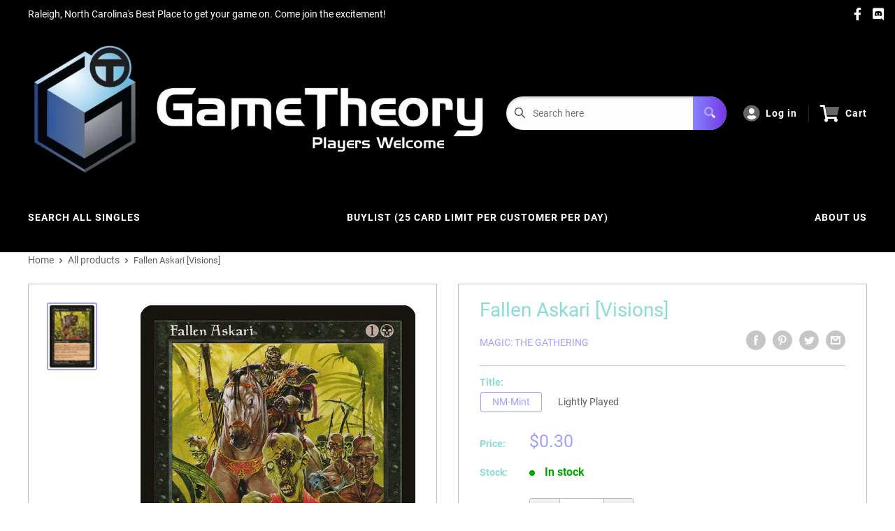

--- FILE ---
content_type: text/html; charset=utf-8
request_url: https://shop.gametheorystore.com/products/fallen-askari-visions
body_size: 28782
content:
<!doctype html>
<html>

<head>
    <title>Fallen Askari [Visions]</title>
    <meta charset="utf-8">
    <meta content="IE=edge,chrome=1" http-equiv="X-UA-Compatible">
    <meta name="description" content="Set: Visions Type: Creature — Human Knight Rarity: Common Cost: {1}{B} Flanking (Whenever a creature without flanking blocks this creature, the blocking creature gets -1/-1 until end of turn.)Fallen Askari can&#39;t block. In troubled times, there are few greater sorrows than a wayward savior.">
    <link rel="canonical" href="https://shop.gametheorystore.com/products/fallen-askari-visions">
    
<meta property="og:site_name" content="Game Theory">
<meta property="og:url" content="https://shop.gametheorystore.com/products/fallen-askari-visions">
<meta property="og:title" content="Fallen Askari [Visions]">
<meta property="og:type" content="product">
<meta property="og:description" content="Set: Visions Type: Creature — Human Knight Rarity: Common Cost: {1}{B} Flanking (Whenever a creature without flanking blocks this creature, the blocking creature gets -1/-1 until end of turn.)Fallen Askari can&#39;t block. In troubled times, there are few greater sorrows than a wayward savior."><meta property="og:price:amount" content="0.20">
  <meta property="og:price:currency" content="USD"><meta property="og:image" content="http://shop.gametheorystore.com/cdn/shop/products/52953c19-8231-5ae2-95b8-a9c90432d47f_30f884ec-98a8-4bfb-bec8-a44b81647512_1024x1024.jpg?v=1697656852">
<meta property="og:image:secure_url" content="https://shop.gametheorystore.com/cdn/shop/products/52953c19-8231-5ae2-95b8-a9c90432d47f_30f884ec-98a8-4bfb-bec8-a44b81647512_1024x1024.jpg?v=1697656852">

<meta name="twitter:site" content="@">
<meta name="twitter:card" content="summary_large_image">
<meta name="twitter:title" content="Fallen Askari [Visions]">
<meta name="twitter:description" content="Set: Visions Type: Creature — Human Knight Rarity: Common Cost: {1}{B} Flanking (Whenever a creature without flanking blocks this creature, the blocking creature gets -1/-1 until end of turn.)Fallen Askari can&#39;t block. In troubled times, there are few greater sorrows than a wayward savior.">
<meta name="twitter:image:width" content="480">
<meta name="twitter:image:height" content="480">
<meta name="twitter:image" content="http://shop.gametheorystore.com/cdn/shop/products/52953c19-8231-5ae2-95b8-a9c90432d47f_30f884ec-98a8-4bfb-bec8-a44b81647512_1024x1024.jpg?v=1697656852">

    <meta content="width=device-width,initial-scale=1,shrink-to-fit=no" name="viewport">

    <meta
        content="width=device-width, initial-scale=1, shrink-to-fit=no, minimum-scale=1.0, maximum-scale=1.0, user-scalable=no"
        name="viewport">
    <link rel="icon" href="//shop.gametheorystore.com/cdn/shop/files/GT_jpg_small.png?v=1642527053" type="image/x-icon"> 

    <!-- anti-flicker snippet (recommended)  -->
    <style>
        .async-hide {
            opacity: 0 !important
        }
        #mobileNav {
        display: none;
      }
    </style>
        <!--[if (gt IE 9)|!(IE)]><!--><script src="//shop.gametheorystore.com/cdn/shop/t/8/assets/vendor.js?v=76260804611371243491652152409"></script><!--<![endif]-->
    <!--[if lte IE 9]><script src="//shop.gametheorystore.com/cdn/shop/t/8/assets/vendor.js?v=76260804611371243491652152409"></script><![endif]-->

    
<script defer
        type="text/javascript"> (function () { var css = document.createElement('link'); css.href = '//shop.gametheorystore.com/cdn/shop/t/8/assets/mburger.css?v=85232341013250678261650385910'; css.rel = 'stylesheet'; css.type = 'text/css'; document.getElementsByTagName('head')[0].appendChild(css); })(); </script>

    <script defer src="//shop.gametheorystore.com/cdn/shop/t/8/assets/mburger.js?v=29171411513169099261650385925"></script> 
     
       
    
    <link defer href="//shop.gametheorystore.com/cdn/shop/t/8/assets/reset.css?v=153209702691340967971650385917" rel="stylesheet" type="text/css">
                   
                
                     <link href="//shop.gametheorystore.com/cdn/shop/t/8/assets/theme1.css?v=166697486348868358551653544278" rel="stylesheet" type="text/css" media="all" /> 
                       
               
            <link href="//shop.gametheorystore.com/cdn/shop/t/8/assets/generic.css?v=155281477068535322631667362563" rel="stylesheet" type="text/css" />
    <script defer
        type="text/javascript"> (function () { var css = document.createElement('link'); css.href = '//shop.gametheorystore.com/cdn/shop/t/8/assets/variables.css?v=175638243405307894621651234285'; css.rel = 'stylesheet'; css.type = 'text/css'; document.getElementsByTagName('head')[0].appendChild(css); })(); </script>
    <script defer
        type="text/javascript"> (function () { var css = document.createElement('link'); css.href = '//shop.gametheorystore.com/cdn/shop/t/8/assets/advanced-search.scss.css?v=146926769050623578951650385926'; css.rel = 'stylesheet'; css.type = 'text/css'; document.getElementsByTagName('head')[0].appendChild(css); })(); </script>
        <script defer
        type="text/javascript"> (function () { var css = document.createElement('link'); css.href = 'https://cdn.jsdelivr.net/npm/toastify-js/src/toastify.min.css'; css.rel = 'stylesheet'; css.type = 'text/css'; document.getElementsByTagName('head')[0].appendChild(css); })(); </script><script defer
        type="text/javascript"> (function () { var css = document.createElement('link'); css.href = 'https://fonts.googleapis.com/css2?family=Roboto:ital,wght@0,400;0,500;0,700;0,900;1,400&display=swap'; css.rel = 'stylesheet'; css.type = 'text/css'; document.getElementsByTagName('head')[0].appendChild(css); })(); </script><script defer
        type="text/javascript"> (function () { var css = document.createElement('link'); css.href = 'https://pro.fontawesome.com/releases/v5.14.0/css/all.css'; css.rel = 'stylesheet'; css.type = 'text/css'; document.getElementsByTagName('head')[0].appendChild(css); })(); </script><script defer src="https://cdnjs.cloudflare.com/ajax/libs/jQuery.mmenu/8.5.20/mmenu.js"></script>

    <script defer
        type="text/javascript"> (function () { var css = document.createElement('link'); css.href = 'https://cdnjs.cloudflare.com/ajax/libs/jQuery.mmenu/8.5.14/mmenu.min.css'; css.rel = 'stylesheet'; css.type = 'text/css'; document.getElementsByTagName('head')[0].appendChild(css); })(); </script>
    
    <script>window.performance && window.performance.mark && window.performance.mark('shopify.content_for_header.start');</script><meta id="shopify-digital-wallet" name="shopify-digital-wallet" content="/7334199351/digital_wallets/dialog">
<link rel="alternate" type="application/json+oembed" href="https://shop.gametheorystore.com/products/fallen-askari-visions.oembed">
<script async="async" src="/checkouts/internal/preloads.js?locale=en-US"></script>
<script id="shopify-features" type="application/json">{"accessToken":"78c81d43f743a6a9461760fcf04ddfd0","betas":["rich-media-storefront-analytics"],"domain":"shop.gametheorystore.com","predictiveSearch":true,"shopId":7334199351,"locale":"en"}</script>
<script>var Shopify = Shopify || {};
Shopify.shop = "game-theory-bp.myshopify.com";
Shopify.locale = "en";
Shopify.currency = {"active":"USD","rate":"1.0"};
Shopify.country = "US";
Shopify.theme = {"name":"BinderPOS Premium Theme Multi","id":120965365815,"schema_name":"Premium-Multi","schema_version":"57cfeb95","theme_store_id":null,"role":"main"};
Shopify.theme.handle = "null";
Shopify.theme.style = {"id":null,"handle":null};
Shopify.cdnHost = "shop.gametheorystore.com/cdn";
Shopify.routes = Shopify.routes || {};
Shopify.routes.root = "/";</script>
<script type="module">!function(o){(o.Shopify=o.Shopify||{}).modules=!0}(window);</script>
<script>!function(o){function n(){var o=[];function n(){o.push(Array.prototype.slice.apply(arguments))}return n.q=o,n}var t=o.Shopify=o.Shopify||{};t.loadFeatures=n(),t.autoloadFeatures=n()}(window);</script>
<script id="shop-js-analytics" type="application/json">{"pageType":"product"}</script>
<script defer="defer" async type="module" src="//shop.gametheorystore.com/cdn/shopifycloud/shop-js/modules/v2/client.init-shop-cart-sync_BN7fPSNr.en.esm.js"></script>
<script defer="defer" async type="module" src="//shop.gametheorystore.com/cdn/shopifycloud/shop-js/modules/v2/chunk.common_Cbph3Kss.esm.js"></script>
<script defer="defer" async type="module" src="//shop.gametheorystore.com/cdn/shopifycloud/shop-js/modules/v2/chunk.modal_DKumMAJ1.esm.js"></script>
<script type="module">
  await import("//shop.gametheorystore.com/cdn/shopifycloud/shop-js/modules/v2/client.init-shop-cart-sync_BN7fPSNr.en.esm.js");
await import("//shop.gametheorystore.com/cdn/shopifycloud/shop-js/modules/v2/chunk.common_Cbph3Kss.esm.js");
await import("//shop.gametheorystore.com/cdn/shopifycloud/shop-js/modules/v2/chunk.modal_DKumMAJ1.esm.js");

  window.Shopify.SignInWithShop?.initShopCartSync?.({"fedCMEnabled":true,"windoidEnabled":true});

</script>
<script>(function() {
  var isLoaded = false;
  function asyncLoad() {
    if (isLoaded) return;
    isLoaded = true;
    var urls = ["https:\/\/app.binderpos.com\/external\/shopify\/storeCredit\/script?shop=game-theory-bp.myshopify.com","https:\/\/app.binderpos.com\/external\/shopify\/buylist\/script?shop=game-theory-bp.myshopify.com","\/\/www.powr.io\/powr.js?powr-token=game-theory-bp.myshopify.com\u0026external-type=shopify\u0026shop=game-theory-bp.myshopify.com"];
    for (var i = 0; i < urls.length; i++) {
      var s = document.createElement('script');
      s.type = 'text/javascript';
      s.async = true;
      s.src = urls[i];
      var x = document.getElementsByTagName('script')[0];
      x.parentNode.insertBefore(s, x);
    }
  };
  if(window.attachEvent) {
    window.attachEvent('onload', asyncLoad);
  } else {
    window.addEventListener('load', asyncLoad, false);
  }
})();</script>
<script id="__st">var __st={"a":7334199351,"offset":-18000,"reqid":"a252a322-0e1b-42c8-9006-cf4d59439174-1769756860","pageurl":"shop.gametheorystore.com\/products\/fallen-askari-visions","u":"c01b971613a4","p":"product","rtyp":"product","rid":1533602267191};</script>
<script>window.ShopifyPaypalV4VisibilityTracking = true;</script>
<script id="captcha-bootstrap">!function(){'use strict';const t='contact',e='account',n='new_comment',o=[[t,t],['blogs',n],['comments',n],[t,'customer']],c=[[e,'customer_login'],[e,'guest_login'],[e,'recover_customer_password'],[e,'create_customer']],r=t=>t.map((([t,e])=>`form[action*='/${t}']:not([data-nocaptcha='true']) input[name='form_type'][value='${e}']`)).join(','),a=t=>()=>t?[...document.querySelectorAll(t)].map((t=>t.form)):[];function s(){const t=[...o],e=r(t);return a(e)}const i='password',u='form_key',d=['recaptcha-v3-token','g-recaptcha-response','h-captcha-response',i],f=()=>{try{return window.sessionStorage}catch{return}},m='__shopify_v',_=t=>t.elements[u];function p(t,e,n=!1){try{const o=window.sessionStorage,c=JSON.parse(o.getItem(e)),{data:r}=function(t){const{data:e,action:n}=t;return t[m]||n?{data:e,action:n}:{data:t,action:n}}(c);for(const[e,n]of Object.entries(r))t.elements[e]&&(t.elements[e].value=n);n&&o.removeItem(e)}catch(o){console.error('form repopulation failed',{error:o})}}const l='form_type',E='cptcha';function T(t){t.dataset[E]=!0}const w=window,h=w.document,L='Shopify',v='ce_forms',y='captcha';let A=!1;((t,e)=>{const n=(g='f06e6c50-85a8-45c8-87d0-21a2b65856fe',I='https://cdn.shopify.com/shopifycloud/storefront-forms-hcaptcha/ce_storefront_forms_captcha_hcaptcha.v1.5.2.iife.js',D={infoText:'Protected by hCaptcha',privacyText:'Privacy',termsText:'Terms'},(t,e,n)=>{const o=w[L][v],c=o.bindForm;if(c)return c(t,g,e,D).then(n);var r;o.q.push([[t,g,e,D],n]),r=I,A||(h.body.append(Object.assign(h.createElement('script'),{id:'captcha-provider',async:!0,src:r})),A=!0)});var g,I,D;w[L]=w[L]||{},w[L][v]=w[L][v]||{},w[L][v].q=[],w[L][y]=w[L][y]||{},w[L][y].protect=function(t,e){n(t,void 0,e),T(t)},Object.freeze(w[L][y]),function(t,e,n,w,h,L){const[v,y,A,g]=function(t,e,n){const i=e?o:[],u=t?c:[],d=[...i,...u],f=r(d),m=r(i),_=r(d.filter((([t,e])=>n.includes(e))));return[a(f),a(m),a(_),s()]}(w,h,L),I=t=>{const e=t.target;return e instanceof HTMLFormElement?e:e&&e.form},D=t=>v().includes(t);t.addEventListener('submit',(t=>{const e=I(t);if(!e)return;const n=D(e)&&!e.dataset.hcaptchaBound&&!e.dataset.recaptchaBound,o=_(e),c=g().includes(e)&&(!o||!o.value);(n||c)&&t.preventDefault(),c&&!n&&(function(t){try{if(!f())return;!function(t){const e=f();if(!e)return;const n=_(t);if(!n)return;const o=n.value;o&&e.removeItem(o)}(t);const e=Array.from(Array(32),(()=>Math.random().toString(36)[2])).join('');!function(t,e){_(t)||t.append(Object.assign(document.createElement('input'),{type:'hidden',name:u})),t.elements[u].value=e}(t,e),function(t,e){const n=f();if(!n)return;const o=[...t.querySelectorAll(`input[type='${i}']`)].map((({name:t})=>t)),c=[...d,...o],r={};for(const[a,s]of new FormData(t).entries())c.includes(a)||(r[a]=s);n.setItem(e,JSON.stringify({[m]:1,action:t.action,data:r}))}(t,e)}catch(e){console.error('failed to persist form',e)}}(e),e.submit())}));const S=(t,e)=>{t&&!t.dataset[E]&&(n(t,e.some((e=>e===t))),T(t))};for(const o of['focusin','change'])t.addEventListener(o,(t=>{const e=I(t);D(e)&&S(e,y())}));const B=e.get('form_key'),M=e.get(l),P=B&&M;t.addEventListener('DOMContentLoaded',(()=>{const t=y();if(P)for(const e of t)e.elements[l].value===M&&p(e,B);[...new Set([...A(),...v().filter((t=>'true'===t.dataset.shopifyCaptcha))])].forEach((e=>S(e,t)))}))}(h,new URLSearchParams(w.location.search),n,t,e,['guest_login'])})(!0,!0)}();</script>
<script integrity="sha256-4kQ18oKyAcykRKYeNunJcIwy7WH5gtpwJnB7kiuLZ1E=" data-source-attribution="shopify.loadfeatures" defer="defer" src="//shop.gametheorystore.com/cdn/shopifycloud/storefront/assets/storefront/load_feature-a0a9edcb.js" crossorigin="anonymous"></script>
<script data-source-attribution="shopify.dynamic_checkout.dynamic.init">var Shopify=Shopify||{};Shopify.PaymentButton=Shopify.PaymentButton||{isStorefrontPortableWallets:!0,init:function(){window.Shopify.PaymentButton.init=function(){};var t=document.createElement("script");t.src="https://shop.gametheorystore.com/cdn/shopifycloud/portable-wallets/latest/portable-wallets.en.js",t.type="module",document.head.appendChild(t)}};
</script>
<script data-source-attribution="shopify.dynamic_checkout.buyer_consent">
  function portableWalletsHideBuyerConsent(e){var t=document.getElementById("shopify-buyer-consent"),n=document.getElementById("shopify-subscription-policy-button");t&&n&&(t.classList.add("hidden"),t.setAttribute("aria-hidden","true"),n.removeEventListener("click",e))}function portableWalletsShowBuyerConsent(e){var t=document.getElementById("shopify-buyer-consent"),n=document.getElementById("shopify-subscription-policy-button");t&&n&&(t.classList.remove("hidden"),t.removeAttribute("aria-hidden"),n.addEventListener("click",e))}window.Shopify?.PaymentButton&&(window.Shopify.PaymentButton.hideBuyerConsent=portableWalletsHideBuyerConsent,window.Shopify.PaymentButton.showBuyerConsent=portableWalletsShowBuyerConsent);
</script>
<script>
  function portableWalletsCleanup(e){e&&e.src&&console.error("Failed to load portable wallets script "+e.src);var t=document.querySelectorAll("shopify-accelerated-checkout .shopify-payment-button__skeleton, shopify-accelerated-checkout-cart .wallet-cart-button__skeleton"),e=document.getElementById("shopify-buyer-consent");for(let e=0;e<t.length;e++)t[e].remove();e&&e.remove()}function portableWalletsNotLoadedAsModule(e){e instanceof ErrorEvent&&"string"==typeof e.message&&e.message.includes("import.meta")&&"string"==typeof e.filename&&e.filename.includes("portable-wallets")&&(window.removeEventListener("error",portableWalletsNotLoadedAsModule),window.Shopify.PaymentButton.failedToLoad=e,"loading"===document.readyState?document.addEventListener("DOMContentLoaded",window.Shopify.PaymentButton.init):window.Shopify.PaymentButton.init())}window.addEventListener("error",portableWalletsNotLoadedAsModule);
</script>

<script type="module" src="https://shop.gametheorystore.com/cdn/shopifycloud/portable-wallets/latest/portable-wallets.en.js" onError="portableWalletsCleanup(this)" crossorigin="anonymous"></script>
<script nomodule>
  document.addEventListener("DOMContentLoaded", portableWalletsCleanup);
</script>

<link id="shopify-accelerated-checkout-styles" rel="stylesheet" media="screen" href="https://shop.gametheorystore.com/cdn/shopifycloud/portable-wallets/latest/accelerated-checkout-backwards-compat.css" crossorigin="anonymous">
<style id="shopify-accelerated-checkout-cart">
        #shopify-buyer-consent {
  margin-top: 1em;
  display: inline-block;
  width: 100%;
}

#shopify-buyer-consent.hidden {
  display: none;
}

#shopify-subscription-policy-button {
  background: none;
  border: none;
  padding: 0;
  text-decoration: underline;
  font-size: inherit;
  cursor: pointer;
}

#shopify-subscription-policy-button::before {
  box-shadow: none;
}

      </style>

<script>window.performance && window.performance.mark && window.performance.mark('shopify.content_for_header.end');</script>

    <!-- Header hook for plugins --><script src="https://ajax.googleapis.com/ajax/libs/jquery/3.5.1/jquery.min.js"></script>

    <script src="//shop.gametheorystore.com/cdn/shopifycloud/storefront/assets/themes_support/api.jquery-7ab1a3a4.js" type="text/javascript"></script>
    <script src="//shop.gametheorystore.com/cdn/s/javascripts/currencies.js" type="text/javascript"></script>
<link defer rel="stylesheet" href="https://unpkg.com/flickity@2/dist/flickity.min.css">
    <script src="//shop.gametheorystore.com/cdn/shopifycloud/storefront/assets/themes_support/option_selection-b017cd28.js" type="text/javascript"></script>

    <script defer
        type="text/javascript"> (function () { var css = document.createElement('link'); css.href = '//shop.gametheorystore.com/cdn/shop/t/8/assets/animations.css?v=137973300766071970631650385937'; css.rel = 'stylesheet'; css.type = 'text/css'; document.getElementsByTagName('head')[0].appendChild(css); })(); </script>
    <script defer
        type="text/javascript"> (function () { var css = document.createElement('link'); css.href = '//shop.gametheorystore.com/cdn/shop/t/8/assets/loader.css?v=102325571689108952331650385893'; css.rel = 'stylesheet'; css.type = 'text/css'; document.getElementsByTagName('head')[0].appendChild(css); })(); </script>
    <script src="//shop.gametheorystore.com/cdn/shop/t/8/assets/theme.js?v=160125209664400528731661390268" defer></script>
    
  <script type="application/ld+json">
  {
    "@context": "http://schema.org",
    "@type": "Product",
    "offers": [{
          "@type": "Offer",
          "name": "NM-Mint",
          "availability":"https://schema.org/InStock",
          "price": 0.3,
          "priceCurrency": "USD",
          "priceValidUntil": "2026-02-09","sku": "VIS-59-EN-NF-1","url": "/products/fallen-askari-visions?variant=13548590792759"
        },
{
          "@type": "Offer",
          "name": "Lightly Played",
          "availability":"https://schema.org/InStock",
          "price": 0.3,
          "priceCurrency": "USD",
          "priceValidUntil": "2026-02-09","sku": "VIS-59-EN-NF-2","url": "/products/fallen-askari-visions?variant=13548591382583"
        },
{
          "@type": "Offer",
          "name": "Moderately Played",
          "availability":"https://schema.org/OutOfStock",
          "price": 0.2,
          "priceCurrency": "USD",
          "priceValidUntil": "2026-02-09","sku": "VIS-59-EN-NF-3","url": "/products/fallen-askari-visions?variant=13548591939639"
        },
{
          "@type": "Offer",
          "name": "Heavily Played",
          "availability":"https://schema.org/OutOfStock",
          "price": 0.2,
          "priceCurrency": "USD",
          "priceValidUntil": "2026-02-09","sku": "VIS-59-EN-NF-4","url": "/products/fallen-askari-visions?variant=13548592103479"
        },
{
          "@type": "Offer",
          "name": "Damaged",
          "availability":"https://schema.org/OutOfStock",
          "price": 0.2,
          "priceCurrency": "USD",
          "priceValidUntil": "2026-02-09","sku": "VIS-59-EN-NF-5","url": "/products/fallen-askari-visions?variant=13548592201783"
        },
{
          "@type": "Offer",
          "name": "NM-Mint Non English",
          "availability":"https://schema.org/OutOfStock",
          "price": 0.3,
          "priceCurrency": "USD",
          "priceValidUntil": "2026-02-09","sku": "VIS-59-EN-NF-1","url": "/products/fallen-askari-visions?variant=13548591120439"
        },
{
          "@type": "Offer",
          "name": "Lightly Played Non English",
          "availability":"https://schema.org/OutOfStock",
          "price": 0.3,
          "priceCurrency": "USD",
          "priceValidUntil": "2026-02-09","sku": "VIS-59-EN-NF-2","url": "/products/fallen-askari-visions?variant=13548591644727"
        },
{
          "@type": "Offer",
          "name": "Moderately Played Non English",
          "availability":"https://schema.org/OutOfStock",
          "price": 0.2,
          "priceCurrency": "USD",
          "priceValidUntil": "2026-02-09","sku": "VIS-59-EN-NF-3","url": "/products/fallen-askari-visions?variant=13548592037943"
        },
{
          "@type": "Offer",
          "name": "Heavily Played Non English",
          "availability":"https://schema.org/OutOfStock",
          "price": 0.2,
          "priceCurrency": "USD",
          "priceValidUntil": "2026-02-09","sku": "VIS-59-EN-NF-4","url": "/products/fallen-askari-visions?variant=13548592169015"
        },
{
          "@type": "Offer",
          "name": "Damaged Non English",
          "availability":"https://schema.org/OutOfStock",
          "price": 0.2,
          "priceCurrency": "USD",
          "priceValidUntil": "2026-02-09","sku": "VIS-59-EN-NF-5","url": "/products/fallen-askari-visions?variant=13548592267319"
        }
],
    "brand": {
      "name": "Magic: The Gathering"
    },
    "name": "Fallen Askari [Visions]",
    "description": "\n\n      \n          Set:\n          Visions\n      \n      \n          Type:\n          Creature — Human Knight\n      \n      \n          Rarity:\n          Common\n      \n      \n          Cost:\n          {1}{B}\n      \n\n\n\n        \n            Flanking (Whenever a creature without flanking blocks this creature, the blocking creature gets -1\/-1 until end of turn.)Fallen Askari can't block.\n        \n        \n            In troubled times, there are few greater sorrows than a wayward savior.\n        \n\n\n\n\n\n\n\n\n\n",
    "category": "MTG Single",
    "url": "/products/fallen-askari-visions",
    "sku": "VIS-59-EN-NF-1",
    "image": {
      "@type": "ImageObject",
      "url": "https://shop.gametheorystore.com/cdn/shop/products/52953c19-8231-5ae2-95b8-a9c90432d47f_30f884ec-98a8-4bfb-bec8-a44b81647512_1024x.jpg?v=1697656852",
      "image": "https://shop.gametheorystore.com/cdn/shop/products/52953c19-8231-5ae2-95b8-a9c90432d47f_30f884ec-98a8-4bfb-bec8-a44b81647512_1024x.jpg?v=1697656852",
      "name": "Fallen Askari [Visions]",
      "width": "1024",
      "height": "1024"
    }
  }
  </script>



  <script type="application/ld+json">
  {
    "@context": "http://schema.org",
    "@type": "BreadcrumbList",
  "itemListElement": [{
      "@type": "ListItem",
      "position": 1,
      "name": "Home",
      "item": "https://shop.gametheorystore.com"
    },{
          "@type": "ListItem",
          "position": 2,
          "name": "Fallen Askari [Visions]",
          "item": "https://shop.gametheorystore.com/products/fallen-askari-visions"
        }]
  }
  </script>

<script>
        // This allows to expose several variables to the global scope, to be used in scripts
        window.theme = {
          pageType: "product",
          cartCount: 0,
          moneyFormat: "${{amount}}",
          moneyWithCurrencyFormat: "${{amount}} USD",
          showDiscount: true,
          discountMode: "saving",
          searchMode: "product,article,page",
          cartType: "message",
          permanentDomain: "game-theory-bp.myshopify.com",
          themeChoice: "Theme_One"
        };
  
        window.routes = {
          rootUrl: "\/",
          rootUrlWithoutSlash: '',
          cartUrl: "\/cart",
          cartAddUrl: "\/cart\/add",
          cartChangeUrl: "\/cart\/change",
          searchUrl: "\/search",
          productRecommendationsUrl: "\/recommendations\/products"
        };
  
        window.languages = {
          productRegularPrice: "Regular price",
          productSalePrice: "Sale price",
          collectionOnSaleLabel: "Save {{savings}}",
          productFormUnavailable: "Unavailable",
          productFormAddToCart: "Add to cart",
          productFormSoldOut: "Sold out",
          productAdded: "Product has been added to your cart",
          productAddedShort: "Added!",
          shippingEstimatorNoResults: "No shipping could be found for your address.",
          shippingEstimatorOneResult: "There is one shipping rate for your address:",
          shippingEstimatorMultipleResults: "There are {{count}} shipping rates for your address:",
          shippingEstimatorErrors: "There are some errors:"
        };
  
        window.lazySizesConfig = {
          loadHidden: false,
          hFac: 0.8,
          expFactor: 3,
          customMedia: {
            '--phone': '(max-width: 640px)',
            '--tablet': '(min-width: 641px) and (max-width: 1023px)',
            '--lap': '(min-width: 1024px)'
          }
        };
  
        document.documentElement.className = document.documentElement.className.replace('no-js', 'js');
      </script>
       <script src="//shop.gametheorystore.com/cdn/shop/t/8/assets/application.js?v=59730235117051044051663120497"></script><script>
        let binderWishlist = null;
    </script>
    <link defer href="//shop.gametheorystore.com/cdn/shop/t/8/assets/predictive.css?v=181835530354501345831661390269" rel="stylesheet" type="text/css">
    <script src="//shop.gametheorystore.com/cdn/shop/t/8/assets/predictiveSearch.js?v=30241401215181219341663120501" type="text/javascript"></script>
    <script src="//shop.gametheorystore.com/cdn/shop/t/8/assets/custom.js?v=111603181540343972631649458887" type="text/javascript"></script>
    <link href="https://monorail-edge.shopifysvc.com" rel="dns-prefetch">
<script>(function(){if ("sendBeacon" in navigator && "performance" in window) {try {var session_token_from_headers = performance.getEntriesByType('navigation')[0].serverTiming.find(x => x.name == '_s').description;} catch {var session_token_from_headers = undefined;}var session_cookie_matches = document.cookie.match(/_shopify_s=([^;]*)/);var session_token_from_cookie = session_cookie_matches && session_cookie_matches.length === 2 ? session_cookie_matches[1] : "";var session_token = session_token_from_headers || session_token_from_cookie || "";function handle_abandonment_event(e) {var entries = performance.getEntries().filter(function(entry) {return /monorail-edge.shopifysvc.com/.test(entry.name);});if (!window.abandonment_tracked && entries.length === 0) {window.abandonment_tracked = true;var currentMs = Date.now();var navigation_start = performance.timing.navigationStart;var payload = {shop_id: 7334199351,url: window.location.href,navigation_start,duration: currentMs - navigation_start,session_token,page_type: "product"};window.navigator.sendBeacon("https://monorail-edge.shopifysvc.com/v1/produce", JSON.stringify({schema_id: "online_store_buyer_site_abandonment/1.1",payload: payload,metadata: {event_created_at_ms: currentMs,event_sent_at_ms: currentMs}}));}}window.addEventListener('pagehide', handle_abandonment_event);}}());</script>
<script id="web-pixels-manager-setup">(function e(e,d,r,n,o){if(void 0===o&&(o={}),!Boolean(null===(a=null===(i=window.Shopify)||void 0===i?void 0:i.analytics)||void 0===a?void 0:a.replayQueue)){var i,a;window.Shopify=window.Shopify||{};var t=window.Shopify;t.analytics=t.analytics||{};var s=t.analytics;s.replayQueue=[],s.publish=function(e,d,r){return s.replayQueue.push([e,d,r]),!0};try{self.performance.mark("wpm:start")}catch(e){}var l=function(){var e={modern:/Edge?\/(1{2}[4-9]|1[2-9]\d|[2-9]\d{2}|\d{4,})\.\d+(\.\d+|)|Firefox\/(1{2}[4-9]|1[2-9]\d|[2-9]\d{2}|\d{4,})\.\d+(\.\d+|)|Chrom(ium|e)\/(9{2}|\d{3,})\.\d+(\.\d+|)|(Maci|X1{2}).+ Version\/(15\.\d+|(1[6-9]|[2-9]\d|\d{3,})\.\d+)([,.]\d+|)( \(\w+\)|)( Mobile\/\w+|) Safari\/|Chrome.+OPR\/(9{2}|\d{3,})\.\d+\.\d+|(CPU[ +]OS|iPhone[ +]OS|CPU[ +]iPhone|CPU IPhone OS|CPU iPad OS)[ +]+(15[._]\d+|(1[6-9]|[2-9]\d|\d{3,})[._]\d+)([._]\d+|)|Android:?[ /-](13[3-9]|1[4-9]\d|[2-9]\d{2}|\d{4,})(\.\d+|)(\.\d+|)|Android.+Firefox\/(13[5-9]|1[4-9]\d|[2-9]\d{2}|\d{4,})\.\d+(\.\d+|)|Android.+Chrom(ium|e)\/(13[3-9]|1[4-9]\d|[2-9]\d{2}|\d{4,})\.\d+(\.\d+|)|SamsungBrowser\/([2-9]\d|\d{3,})\.\d+/,legacy:/Edge?\/(1[6-9]|[2-9]\d|\d{3,})\.\d+(\.\d+|)|Firefox\/(5[4-9]|[6-9]\d|\d{3,})\.\d+(\.\d+|)|Chrom(ium|e)\/(5[1-9]|[6-9]\d|\d{3,})\.\d+(\.\d+|)([\d.]+$|.*Safari\/(?![\d.]+ Edge\/[\d.]+$))|(Maci|X1{2}).+ Version\/(10\.\d+|(1[1-9]|[2-9]\d|\d{3,})\.\d+)([,.]\d+|)( \(\w+\)|)( Mobile\/\w+|) Safari\/|Chrome.+OPR\/(3[89]|[4-9]\d|\d{3,})\.\d+\.\d+|(CPU[ +]OS|iPhone[ +]OS|CPU[ +]iPhone|CPU IPhone OS|CPU iPad OS)[ +]+(10[._]\d+|(1[1-9]|[2-9]\d|\d{3,})[._]\d+)([._]\d+|)|Android:?[ /-](13[3-9]|1[4-9]\d|[2-9]\d{2}|\d{4,})(\.\d+|)(\.\d+|)|Mobile Safari.+OPR\/([89]\d|\d{3,})\.\d+\.\d+|Android.+Firefox\/(13[5-9]|1[4-9]\d|[2-9]\d{2}|\d{4,})\.\d+(\.\d+|)|Android.+Chrom(ium|e)\/(13[3-9]|1[4-9]\d|[2-9]\d{2}|\d{4,})\.\d+(\.\d+|)|Android.+(UC? ?Browser|UCWEB|U3)[ /]?(15\.([5-9]|\d{2,})|(1[6-9]|[2-9]\d|\d{3,})\.\d+)\.\d+|SamsungBrowser\/(5\.\d+|([6-9]|\d{2,})\.\d+)|Android.+MQ{2}Browser\/(14(\.(9|\d{2,})|)|(1[5-9]|[2-9]\d|\d{3,})(\.\d+|))(\.\d+|)|K[Aa][Ii]OS\/(3\.\d+|([4-9]|\d{2,})\.\d+)(\.\d+|)/},d=e.modern,r=e.legacy,n=navigator.userAgent;return n.match(d)?"modern":n.match(r)?"legacy":"unknown"}(),u="modern"===l?"modern":"legacy",c=(null!=n?n:{modern:"",legacy:""})[u],f=function(e){return[e.baseUrl,"/wpm","/b",e.hashVersion,"modern"===e.buildTarget?"m":"l",".js"].join("")}({baseUrl:d,hashVersion:r,buildTarget:u}),m=function(e){var d=e.version,r=e.bundleTarget,n=e.surface,o=e.pageUrl,i=e.monorailEndpoint;return{emit:function(e){var a=e.status,t=e.errorMsg,s=(new Date).getTime(),l=JSON.stringify({metadata:{event_sent_at_ms:s},events:[{schema_id:"web_pixels_manager_load/3.1",payload:{version:d,bundle_target:r,page_url:o,status:a,surface:n,error_msg:t},metadata:{event_created_at_ms:s}}]});if(!i)return console&&console.warn&&console.warn("[Web Pixels Manager] No Monorail endpoint provided, skipping logging."),!1;try{return self.navigator.sendBeacon.bind(self.navigator)(i,l)}catch(e){}var u=new XMLHttpRequest;try{return u.open("POST",i,!0),u.setRequestHeader("Content-Type","text/plain"),u.send(l),!0}catch(e){return console&&console.warn&&console.warn("[Web Pixels Manager] Got an unhandled error while logging to Monorail."),!1}}}}({version:r,bundleTarget:l,surface:e.surface,pageUrl:self.location.href,monorailEndpoint:e.monorailEndpoint});try{o.browserTarget=l,function(e){var d=e.src,r=e.async,n=void 0===r||r,o=e.onload,i=e.onerror,a=e.sri,t=e.scriptDataAttributes,s=void 0===t?{}:t,l=document.createElement("script"),u=document.querySelector("head"),c=document.querySelector("body");if(l.async=n,l.src=d,a&&(l.integrity=a,l.crossOrigin="anonymous"),s)for(var f in s)if(Object.prototype.hasOwnProperty.call(s,f))try{l.dataset[f]=s[f]}catch(e){}if(o&&l.addEventListener("load",o),i&&l.addEventListener("error",i),u)u.appendChild(l);else{if(!c)throw new Error("Did not find a head or body element to append the script");c.appendChild(l)}}({src:f,async:!0,onload:function(){if(!function(){var e,d;return Boolean(null===(d=null===(e=window.Shopify)||void 0===e?void 0:e.analytics)||void 0===d?void 0:d.initialized)}()){var d=window.webPixelsManager.init(e)||void 0;if(d){var r=window.Shopify.analytics;r.replayQueue.forEach((function(e){var r=e[0],n=e[1],o=e[2];d.publishCustomEvent(r,n,o)})),r.replayQueue=[],r.publish=d.publishCustomEvent,r.visitor=d.visitor,r.initialized=!0}}},onerror:function(){return m.emit({status:"failed",errorMsg:"".concat(f," has failed to load")})},sri:function(e){var d=/^sha384-[A-Za-z0-9+/=]+$/;return"string"==typeof e&&d.test(e)}(c)?c:"",scriptDataAttributes:o}),m.emit({status:"loading"})}catch(e){m.emit({status:"failed",errorMsg:(null==e?void 0:e.message)||"Unknown error"})}}})({shopId: 7334199351,storefrontBaseUrl: "https://shop.gametheorystore.com",extensionsBaseUrl: "https://extensions.shopifycdn.com/cdn/shopifycloud/web-pixels-manager",monorailEndpoint: "https://monorail-edge.shopifysvc.com/unstable/produce_batch",surface: "storefront-renderer",enabledBetaFlags: ["2dca8a86"],webPixelsConfigList: [{"id":"shopify-app-pixel","configuration":"{}","eventPayloadVersion":"v1","runtimeContext":"STRICT","scriptVersion":"0450","apiClientId":"shopify-pixel","type":"APP","privacyPurposes":["ANALYTICS","MARKETING"]},{"id":"shopify-custom-pixel","eventPayloadVersion":"v1","runtimeContext":"LAX","scriptVersion":"0450","apiClientId":"shopify-pixel","type":"CUSTOM","privacyPurposes":["ANALYTICS","MARKETING"]}],isMerchantRequest: false,initData: {"shop":{"name":"Game Theory","paymentSettings":{"currencyCode":"USD"},"myshopifyDomain":"game-theory-bp.myshopify.com","countryCode":"US","storefrontUrl":"https:\/\/shop.gametheorystore.com"},"customer":null,"cart":null,"checkout":null,"productVariants":[{"price":{"amount":0.3,"currencyCode":"USD"},"product":{"title":"Fallen Askari [Visions]","vendor":"Magic: The Gathering","id":"1533602267191","untranslatedTitle":"Fallen Askari [Visions]","url":"\/products\/fallen-askari-visions","type":"MTG Single"},"id":"13548590792759","image":{"src":"\/\/shop.gametheorystore.com\/cdn\/shop\/products\/52953c19-8231-5ae2-95b8-a9c90432d47f_30f884ec-98a8-4bfb-bec8-a44b81647512.jpg?v=1697656852"},"sku":"VIS-59-EN-NF-1","title":"NM-Mint","untranslatedTitle":"NM-Mint"},{"price":{"amount":0.3,"currencyCode":"USD"},"product":{"title":"Fallen Askari [Visions]","vendor":"Magic: The Gathering","id":"1533602267191","untranslatedTitle":"Fallen Askari [Visions]","url":"\/products\/fallen-askari-visions","type":"MTG Single"},"id":"13548591382583","image":{"src":"\/\/shop.gametheorystore.com\/cdn\/shop\/products\/52953c19-8231-5ae2-95b8-a9c90432d47f_30f884ec-98a8-4bfb-bec8-a44b81647512.jpg?v=1697656852"},"sku":"VIS-59-EN-NF-2","title":"Lightly Played","untranslatedTitle":"Lightly Played"},{"price":{"amount":0.2,"currencyCode":"USD"},"product":{"title":"Fallen Askari [Visions]","vendor":"Magic: The Gathering","id":"1533602267191","untranslatedTitle":"Fallen Askari [Visions]","url":"\/products\/fallen-askari-visions","type":"MTG Single"},"id":"13548591939639","image":{"src":"\/\/shop.gametheorystore.com\/cdn\/shop\/products\/52953c19-8231-5ae2-95b8-a9c90432d47f_30f884ec-98a8-4bfb-bec8-a44b81647512.jpg?v=1697656852"},"sku":"VIS-59-EN-NF-3","title":"Moderately Played","untranslatedTitle":"Moderately Played"},{"price":{"amount":0.2,"currencyCode":"USD"},"product":{"title":"Fallen Askari [Visions]","vendor":"Magic: The Gathering","id":"1533602267191","untranslatedTitle":"Fallen Askari [Visions]","url":"\/products\/fallen-askari-visions","type":"MTG Single"},"id":"13548592103479","image":{"src":"\/\/shop.gametheorystore.com\/cdn\/shop\/products\/52953c19-8231-5ae2-95b8-a9c90432d47f_30f884ec-98a8-4bfb-bec8-a44b81647512.jpg?v=1697656852"},"sku":"VIS-59-EN-NF-4","title":"Heavily Played","untranslatedTitle":"Heavily Played"},{"price":{"amount":0.2,"currencyCode":"USD"},"product":{"title":"Fallen Askari [Visions]","vendor":"Magic: The Gathering","id":"1533602267191","untranslatedTitle":"Fallen Askari [Visions]","url":"\/products\/fallen-askari-visions","type":"MTG Single"},"id":"13548592201783","image":{"src":"\/\/shop.gametheorystore.com\/cdn\/shop\/products\/52953c19-8231-5ae2-95b8-a9c90432d47f_30f884ec-98a8-4bfb-bec8-a44b81647512.jpg?v=1697656852"},"sku":"VIS-59-EN-NF-5","title":"Damaged","untranslatedTitle":"Damaged"},{"price":{"amount":0.3,"currencyCode":"USD"},"product":{"title":"Fallen Askari [Visions]","vendor":"Magic: The Gathering","id":"1533602267191","untranslatedTitle":"Fallen Askari [Visions]","url":"\/products\/fallen-askari-visions","type":"MTG Single"},"id":"13548591120439","image":{"src":"\/\/shop.gametheorystore.com\/cdn\/shop\/products\/52953c19-8231-5ae2-95b8-a9c90432d47f_30f884ec-98a8-4bfb-bec8-a44b81647512.jpg?v=1697656852"},"sku":"VIS-59-EN-NF-1","title":"NM-Mint Non English","untranslatedTitle":"NM-Mint Non English"},{"price":{"amount":0.3,"currencyCode":"USD"},"product":{"title":"Fallen Askari [Visions]","vendor":"Magic: The Gathering","id":"1533602267191","untranslatedTitle":"Fallen Askari [Visions]","url":"\/products\/fallen-askari-visions","type":"MTG Single"},"id":"13548591644727","image":{"src":"\/\/shop.gametheorystore.com\/cdn\/shop\/products\/52953c19-8231-5ae2-95b8-a9c90432d47f_30f884ec-98a8-4bfb-bec8-a44b81647512.jpg?v=1697656852"},"sku":"VIS-59-EN-NF-2","title":"Lightly Played Non English","untranslatedTitle":"Lightly Played Non English"},{"price":{"amount":0.2,"currencyCode":"USD"},"product":{"title":"Fallen Askari [Visions]","vendor":"Magic: The Gathering","id":"1533602267191","untranslatedTitle":"Fallen Askari [Visions]","url":"\/products\/fallen-askari-visions","type":"MTG Single"},"id":"13548592037943","image":{"src":"\/\/shop.gametheorystore.com\/cdn\/shop\/products\/52953c19-8231-5ae2-95b8-a9c90432d47f_30f884ec-98a8-4bfb-bec8-a44b81647512.jpg?v=1697656852"},"sku":"VIS-59-EN-NF-3","title":"Moderately Played Non English","untranslatedTitle":"Moderately Played Non English"},{"price":{"amount":0.2,"currencyCode":"USD"},"product":{"title":"Fallen Askari [Visions]","vendor":"Magic: The Gathering","id":"1533602267191","untranslatedTitle":"Fallen Askari [Visions]","url":"\/products\/fallen-askari-visions","type":"MTG Single"},"id":"13548592169015","image":{"src":"\/\/shop.gametheorystore.com\/cdn\/shop\/products\/52953c19-8231-5ae2-95b8-a9c90432d47f_30f884ec-98a8-4bfb-bec8-a44b81647512.jpg?v=1697656852"},"sku":"VIS-59-EN-NF-4","title":"Heavily Played Non English","untranslatedTitle":"Heavily Played Non English"},{"price":{"amount":0.2,"currencyCode":"USD"},"product":{"title":"Fallen Askari [Visions]","vendor":"Magic: The Gathering","id":"1533602267191","untranslatedTitle":"Fallen Askari [Visions]","url":"\/products\/fallen-askari-visions","type":"MTG Single"},"id":"13548592267319","image":{"src":"\/\/shop.gametheorystore.com\/cdn\/shop\/products\/52953c19-8231-5ae2-95b8-a9c90432d47f_30f884ec-98a8-4bfb-bec8-a44b81647512.jpg?v=1697656852"},"sku":"VIS-59-EN-NF-5","title":"Damaged Non English","untranslatedTitle":"Damaged Non English"}],"purchasingCompany":null},},"https://shop.gametheorystore.com/cdn","1d2a099fw23dfb22ep557258f5m7a2edbae",{"modern":"","legacy":""},{"shopId":"7334199351","storefrontBaseUrl":"https:\/\/shop.gametheorystore.com","extensionBaseUrl":"https:\/\/extensions.shopifycdn.com\/cdn\/shopifycloud\/web-pixels-manager","surface":"storefront-renderer","enabledBetaFlags":"[\"2dca8a86\"]","isMerchantRequest":"false","hashVersion":"1d2a099fw23dfb22ep557258f5m7a2edbae","publish":"custom","events":"[[\"page_viewed\",{}],[\"product_viewed\",{\"productVariant\":{\"price\":{\"amount\":0.3,\"currencyCode\":\"USD\"},\"product\":{\"title\":\"Fallen Askari [Visions]\",\"vendor\":\"Magic: The Gathering\",\"id\":\"1533602267191\",\"untranslatedTitle\":\"Fallen Askari [Visions]\",\"url\":\"\/products\/fallen-askari-visions\",\"type\":\"MTG Single\"},\"id\":\"13548590792759\",\"image\":{\"src\":\"\/\/shop.gametheorystore.com\/cdn\/shop\/products\/52953c19-8231-5ae2-95b8-a9c90432d47f_30f884ec-98a8-4bfb-bec8-a44b81647512.jpg?v=1697656852\"},\"sku\":\"VIS-59-EN-NF-1\",\"title\":\"NM-Mint\",\"untranslatedTitle\":\"NM-Mint\"}}]]"});</script><script>
  window.ShopifyAnalytics = window.ShopifyAnalytics || {};
  window.ShopifyAnalytics.meta = window.ShopifyAnalytics.meta || {};
  window.ShopifyAnalytics.meta.currency = 'USD';
  var meta = {"product":{"id":1533602267191,"gid":"gid:\/\/shopify\/Product\/1533602267191","vendor":"Magic: The Gathering","type":"MTG Single","handle":"fallen-askari-visions","variants":[{"id":13548590792759,"price":30,"name":"Fallen Askari [Visions] - NM-Mint","public_title":"NM-Mint","sku":"VIS-59-EN-NF-1"},{"id":13548591382583,"price":30,"name":"Fallen Askari [Visions] - Lightly Played","public_title":"Lightly Played","sku":"VIS-59-EN-NF-2"},{"id":13548591939639,"price":20,"name":"Fallen Askari [Visions] - Moderately Played","public_title":"Moderately Played","sku":"VIS-59-EN-NF-3"},{"id":13548592103479,"price":20,"name":"Fallen Askari [Visions] - Heavily Played","public_title":"Heavily Played","sku":"VIS-59-EN-NF-4"},{"id":13548592201783,"price":20,"name":"Fallen Askari [Visions] - Damaged","public_title":"Damaged","sku":"VIS-59-EN-NF-5"},{"id":13548591120439,"price":30,"name":"Fallen Askari [Visions] - NM-Mint Non English","public_title":"NM-Mint Non English","sku":"VIS-59-EN-NF-1"},{"id":13548591644727,"price":30,"name":"Fallen Askari [Visions] - Lightly Played Non English","public_title":"Lightly Played Non English","sku":"VIS-59-EN-NF-2"},{"id":13548592037943,"price":20,"name":"Fallen Askari [Visions] - Moderately Played Non English","public_title":"Moderately Played Non English","sku":"VIS-59-EN-NF-3"},{"id":13548592169015,"price":20,"name":"Fallen Askari [Visions] - Heavily Played Non English","public_title":"Heavily Played Non English","sku":"VIS-59-EN-NF-4"},{"id":13548592267319,"price":20,"name":"Fallen Askari [Visions] - Damaged Non English","public_title":"Damaged Non English","sku":"VIS-59-EN-NF-5"}],"remote":false},"page":{"pageType":"product","resourceType":"product","resourceId":1533602267191,"requestId":"a252a322-0e1b-42c8-9006-cf4d59439174-1769756860"}};
  for (var attr in meta) {
    window.ShopifyAnalytics.meta[attr] = meta[attr];
  }
</script>
<script class="analytics">
  (function () {
    var customDocumentWrite = function(content) {
      var jquery = null;

      if (window.jQuery) {
        jquery = window.jQuery;
      } else if (window.Checkout && window.Checkout.$) {
        jquery = window.Checkout.$;
      }

      if (jquery) {
        jquery('body').append(content);
      }
    };

    var hasLoggedConversion = function(token) {
      if (token) {
        return document.cookie.indexOf('loggedConversion=' + token) !== -1;
      }
      return false;
    }

    var setCookieIfConversion = function(token) {
      if (token) {
        var twoMonthsFromNow = new Date(Date.now());
        twoMonthsFromNow.setMonth(twoMonthsFromNow.getMonth() + 2);

        document.cookie = 'loggedConversion=' + token + '; expires=' + twoMonthsFromNow;
      }
    }

    var trekkie = window.ShopifyAnalytics.lib = window.trekkie = window.trekkie || [];
    if (trekkie.integrations) {
      return;
    }
    trekkie.methods = [
      'identify',
      'page',
      'ready',
      'track',
      'trackForm',
      'trackLink'
    ];
    trekkie.factory = function(method) {
      return function() {
        var args = Array.prototype.slice.call(arguments);
        args.unshift(method);
        trekkie.push(args);
        return trekkie;
      };
    };
    for (var i = 0; i < trekkie.methods.length; i++) {
      var key = trekkie.methods[i];
      trekkie[key] = trekkie.factory(key);
    }
    trekkie.load = function(config) {
      trekkie.config = config || {};
      trekkie.config.initialDocumentCookie = document.cookie;
      var first = document.getElementsByTagName('script')[0];
      var script = document.createElement('script');
      script.type = 'text/javascript';
      script.onerror = function(e) {
        var scriptFallback = document.createElement('script');
        scriptFallback.type = 'text/javascript';
        scriptFallback.onerror = function(error) {
                var Monorail = {
      produce: function produce(monorailDomain, schemaId, payload) {
        var currentMs = new Date().getTime();
        var event = {
          schema_id: schemaId,
          payload: payload,
          metadata: {
            event_created_at_ms: currentMs,
            event_sent_at_ms: currentMs
          }
        };
        return Monorail.sendRequest("https://" + monorailDomain + "/v1/produce", JSON.stringify(event));
      },
      sendRequest: function sendRequest(endpointUrl, payload) {
        // Try the sendBeacon API
        if (window && window.navigator && typeof window.navigator.sendBeacon === 'function' && typeof window.Blob === 'function' && !Monorail.isIos12()) {
          var blobData = new window.Blob([payload], {
            type: 'text/plain'
          });

          if (window.navigator.sendBeacon(endpointUrl, blobData)) {
            return true;
          } // sendBeacon was not successful

        } // XHR beacon

        var xhr = new XMLHttpRequest();

        try {
          xhr.open('POST', endpointUrl);
          xhr.setRequestHeader('Content-Type', 'text/plain');
          xhr.send(payload);
        } catch (e) {
          console.log(e);
        }

        return false;
      },
      isIos12: function isIos12() {
        return window.navigator.userAgent.lastIndexOf('iPhone; CPU iPhone OS 12_') !== -1 || window.navigator.userAgent.lastIndexOf('iPad; CPU OS 12_') !== -1;
      }
    };
    Monorail.produce('monorail-edge.shopifysvc.com',
      'trekkie_storefront_load_errors/1.1',
      {shop_id: 7334199351,
      theme_id: 120965365815,
      app_name: "storefront",
      context_url: window.location.href,
      source_url: "//shop.gametheorystore.com/cdn/s/trekkie.storefront.c59ea00e0474b293ae6629561379568a2d7c4bba.min.js"});

        };
        scriptFallback.async = true;
        scriptFallback.src = '//shop.gametheorystore.com/cdn/s/trekkie.storefront.c59ea00e0474b293ae6629561379568a2d7c4bba.min.js';
        first.parentNode.insertBefore(scriptFallback, first);
      };
      script.async = true;
      script.src = '//shop.gametheorystore.com/cdn/s/trekkie.storefront.c59ea00e0474b293ae6629561379568a2d7c4bba.min.js';
      first.parentNode.insertBefore(script, first);
    };
    trekkie.load(
      {"Trekkie":{"appName":"storefront","development":false,"defaultAttributes":{"shopId":7334199351,"isMerchantRequest":null,"themeId":120965365815,"themeCityHash":"13057451325670205807","contentLanguage":"en","currency":"USD","eventMetadataId":"ddd71943-b4ea-4f37-848b-c8121b289f6a"},"isServerSideCookieWritingEnabled":true,"monorailRegion":"shop_domain","enabledBetaFlags":["65f19447","b5387b81"]},"Session Attribution":{},"S2S":{"facebookCapiEnabled":false,"source":"trekkie-storefront-renderer","apiClientId":580111}}
    );

    var loaded = false;
    trekkie.ready(function() {
      if (loaded) return;
      loaded = true;

      window.ShopifyAnalytics.lib = window.trekkie;

      var originalDocumentWrite = document.write;
      document.write = customDocumentWrite;
      try { window.ShopifyAnalytics.merchantGoogleAnalytics.call(this); } catch(error) {};
      document.write = originalDocumentWrite;

      window.ShopifyAnalytics.lib.page(null,{"pageType":"product","resourceType":"product","resourceId":1533602267191,"requestId":"a252a322-0e1b-42c8-9006-cf4d59439174-1769756860","shopifyEmitted":true});

      var match = window.location.pathname.match(/checkouts\/(.+)\/(thank_you|post_purchase)/)
      var token = match? match[1]: undefined;
      if (!hasLoggedConversion(token)) {
        setCookieIfConversion(token);
        window.ShopifyAnalytics.lib.track("Viewed Product",{"currency":"USD","variantId":13548590792759,"productId":1533602267191,"productGid":"gid:\/\/shopify\/Product\/1533602267191","name":"Fallen Askari [Visions] - NM-Mint","price":"0.30","sku":"VIS-59-EN-NF-1","brand":"Magic: The Gathering","variant":"NM-Mint","category":"MTG Single","nonInteraction":true,"remote":false},undefined,undefined,{"shopifyEmitted":true});
      window.ShopifyAnalytics.lib.track("monorail:\/\/trekkie_storefront_viewed_product\/1.1",{"currency":"USD","variantId":13548590792759,"productId":1533602267191,"productGid":"gid:\/\/shopify\/Product\/1533602267191","name":"Fallen Askari [Visions] - NM-Mint","price":"0.30","sku":"VIS-59-EN-NF-1","brand":"Magic: The Gathering","variant":"NM-Mint","category":"MTG Single","nonInteraction":true,"remote":false,"referer":"https:\/\/shop.gametheorystore.com\/products\/fallen-askari-visions"});
      }
    });


        var eventsListenerScript = document.createElement('script');
        eventsListenerScript.async = true;
        eventsListenerScript.src = "//shop.gametheorystore.com/cdn/shopifycloud/storefront/assets/shop_events_listener-3da45d37.js";
        document.getElementsByTagName('head')[0].appendChild(eventsListenerScript);

})();</script>
<script
  defer
  src="https://shop.gametheorystore.com/cdn/shopifycloud/perf-kit/shopify-perf-kit-3.1.0.min.js"
  data-application="storefront-renderer"
  data-shop-id="7334199351"
  data-render-region="gcp-us-central1"
  data-page-type="product"
  data-theme-instance-id="120965365815"
  data-theme-name="Premium-Multi"
  data-theme-version="57cfeb95"
  data-monorail-region="shop_domain"
  data-resource-timing-sampling-rate="10"
  data-shs="true"
  data-shs-beacon="true"
  data-shs-export-with-fetch="true"
  data-shs-logs-sample-rate="1"
  data-shs-beacon-endpoint="https://shop.gametheorystore.com/api/collect"
></script>
</head>
  
<body class="bodyScroll features--animate-zoom template-product " data-instant-intensity="viewport">
    
                   
                
                        <div id="pageBackground">
    <div class="page-wrapper">
        <header id="primaryHeader">
            <div id="shopify-section-header-1" class="shopify-section"><div class="o-header">
  <div class="m-headerTop ">
    <div class="m-announcementBar">
      <p class="a-announcementBar__text">
        Raleigh, North Carolina's Best Place to get your game on. Come join the excitement!
      </p>
    </div>
    <div class="m-headerTop__socials hidden-mobile">
      <ul class="m-socialIcons">
    
        <li class="a-socialIcons">
            <a href="https://www.facebook.com/groups/gametheorystore">
                <i class="fab fa-facebook-f"></i>
            </a>
        </li>
    
    
    
    
    
        <li class="a-socialIcons">
            <a href="https://discord.com/invite/YtdR3sHfhn">
                <i class="fab fa-discord"></i>
            </a>
        </li>
    
    
    
  </ul>
    </div>
    
  </div><div class="m-headerMain">
    <div class="m-headerMain__logo">
      <a href="/" class="header__logo-link"><img loading="lazy" class="header__logo-image" src="//shop.gametheorystore.com/cdn/shop/files/GT_Logo_Outlined.png?v=1644108729" alt="Game Theory"></a>
    </div>
    <div class="siteSearch__wrap">
      <div class="o-siteSearch">
        <div class="m-siteSearch__input sd_product-search manual_sd_search">
          <input type="search" name="q" class="searchBar__input sd_pro-search" placeholder="Search here" autocomplete="off">
          <div class="sd_dropdown"></div>
        </div>
        <button aria-label="Search" title="Search" class="m-siteSearch__button searchBar__submit" onClick="search()">
          <i class="fad fa-search"></i>
        </button>
      </div>
      <div class="mobileMenu__wrap">
        <a class="mobileMenu__iconMenu anchor-cart-icon" href="/cart">
          <i class="fad fa-shopping-cart">
            <div class="cart-icon-count">
              0
            </div>
          </i>
        </a>
        <a class="mobileMenu__iconMenu" href="/account" aria-label="Account page">
          <i class="fad fa-user-circle"></i>
        </a>
        <a id="#mobileMenu" class="mobileMenu__iconMenu mobileMenu__iconMenu--burger" href="#mobileNav">
          <i class="fad fa-bars"></i>
        </a>
      </div>
    </div>
    <div class="o-headerMenu hidden-mobile">
      <ul class="m-headerMenu__list">
        
        
        <li class="a-headerMenu__item">
          <a href="/account/login" id="customer_login_link">
            <i class="fad fa-user-circle"></i>
            Log in
          </a>
        </li>
        
        
        
        <li class="a-headerMenu__item">
          <a href="/cart" class="anchor-cart-icon">
            <i class="fad fa-shopping-cart">
              <div class="cart-icon-count" style="
                
                  display:none;
                
              ">
                0
              </div>
            </i>
            Cart
          </a>
        </li>
      </ul>
    </div>
  </div>
</div>



<style>.header__logo-image {
      height: 200px !important;
      margin-bottom: 10px;
  }
  
  @media screen and (max-width: 1023px) {
    .header__logo-image {
      height: 100px !important;
    }
  }.anchor-cart-icon .fa-shopping-cart {
    position: relative;
  }

  .cart-icon-count {
    position: absolute;
    top: -8px;
    right: -8px;
    background-color: #25878c;
    z-index: 1;
    border-radius: 100px;
    text-align: center;
    display: flex;
    align-items: center;
    justify-content: center;
    color: white;
    font-size: 10px;
    font-family: "Roboto", sans-serif;
    margin: 0;
    padding: 2px;
    width: 14px;
    font-weight: 500;
  }

  .o-header {
    background: #000000;
  }

  .a-announcementBar__text,
  .a-headerMenu__item select,
  .a-headerMenu__item {
    color: #ffffff;
  }

  .a-socialIcons a {
    color: #ffffff;
  }

  .m-headerTop {
    border-bottom:1px solid #ffffff  20;
    min-height: 40px;
  }

  .--headerTop {
    padding: 0 16px;
    height: 40px;
    display: flex;
    align-items: center;
    border-radius: 0;
  }

  .m-headerMain {
    display: flex;
    padding: 16px 40px;
    justify-content: space-between;
    align-items: center;
  }

  .m-headerMain__logo {
    flex-shrink: 0;
    margin-right: 24px;
  }

  .m-headerMain__logo a {
    display: block;
    line-height: unset;
  }

  .o-header {
    display: flex;
    flex-direction: column;
  }

  .m-headerTop {
    display: flex;
    flex-direction: row;
    justify-content: space-between;
  }

  .m-announcementBar {
    flex-grow: 1;
    display: flex;
    align-items: center;
    margin-left: 40px;
  }

  .m-headerTop__socials {
    display: flex;
    align-items: center;
    margin-right: 8px;
  }

  .m-headerTop__c2a {
    border-left: 1px solid;
  }

  .titleHeader {
    font-weight: 700;
    font-size: 16px;
    line-height: 18px;
    letter-spacing: 2px;
    mix-blend-mode: soft-light;
  }

  .m-socialIcons {
    display: flex;
    align-items: center;
  }

  .a-socialIcons a {
    padding: 0 8px;
    font-size: 18px;
    line-height: 16px;
  }

  .a-socialIcons:hover a i {
    color: var(--color-primary);
    transition: color 300ms linear;
  }

  .a-socialIcons a i {
    transition: color 300ms linear;
  }

  .mburger {
    width: 48px;
    height: 48px;
    --mb-bar-height: 2px;
  }

  .select2-container-multi .select2-choices .select2-search-choice {
    display: inline-block;
    clear: both;
  }

  .m-sectionTitle {
    margin-bottom: 32px;
    width: -webkit-fit-content;
    width: -moz-fit-content;
    width: fit-content;
  }

  .a-sectionTitle__link {
    text-decoration: none;
    display: flex;
    align-items: center;
  }

  .a-sectionTitle__text {
    padding-right: 16px;
    border-right: 1px solid gray;
    font-weight: 700;
    margin-bottom: 0;
  }

  .a-sectionTitle__button {
    padding-left: 16px;
    color: gray;
  }

  .a-input {
    width: 100%;
    padding: 0 0 0 16px;
    box-shadow: inset 0px 0px 0px 1px;
    border-radius: 4px;
    height: 48px;
    border: none;
  }

  .a-select {
    flex-grow: 1;
    display: flex;
    border-radius: 4px;
    height: 48px;
    padding: 0 16px;
    border: 1px solid;
  }

  .o-siteSearch {
    flex-grow: 1;
    display: flex;
    border-radius: 4px;
    height: 48px;
    box-shadow: inset 0px 2px 4px rgba(0, 0, 0, 0.2);
    border-radius: 100px;
  }

  .o-siteSearch--border {
    box-shadow: inset 0px 0px 0px 1px #BDBDBD;
  }

  .m-siteSearch__select {
    height: 100%;
    border-right: 1px solid;
  }

  .a-siteSearch__select {
    flex-shrink: 0;
    height: 100%;
    width: 128px;
    text-align: center;
    padding: 0 16px;
    text-overflow: ellipsis;
    border-radius: 4px 0 0 4px;
    background: transparent;
    background-position: calc(100% - 16px) 50%;
    background-repeat: no-repeat;
    background-size: 10px;
  }

  .m-siteSearch__input {
    flex-grow: 1;
    height: 100%;
  }

  .m-siteSearch__button {
    flex-shrink: 0;
    width: -webkit-fit-content;
    width: -moz-fit-content;
    width: fit-content;
    border-radius: 0 24px 24px 0;
    background: linear-gradient(271.4deg, #7535E5 0%, #8484FF 100%);
    padding: 0px 16px;
    cursor: pointer;
  }

  /* Overrides to merge */

  .mainNav__mega {
    padding: 0 40px;
  }

  .megaMenu__col {
    padding: 24px 0px;
    width: 100%;
  }

  .megaMenu__col--featured {
    min-width: 160px;
  }

  /* end overrides */

  /* Header */

  #primaryHeader {
    position: sticky;
    position: -webkit-sticky;
    top: -120px;
    z-index: 5;
  }

  .m-headerMain__logo {
    text-align: center;
  }

  .m-headerMain__logoImg {
    max-width: 100%;
  }

  /* Mega Menu */

  .mainNav__item {
    z-index: 100;
  }

  .mainNav__blackOut {
    position: fixed;
    width: 100%;
    height: 100%;
    background-color: #00000064;
    top: 0;
    right: 0;
    z-index: 50;
    visibility: hidden;
    opacity: 0;
    transition: visibility 300ms linear 300ms, opacity 300ms;
    transition-delay: 150ms;
  }

  .mainNav__item:hover .mainNav__mega {
    visibility: visible;
    opacity: 1;
    transition: visibility 300ms, opacity 300ms;
  }

  .mainNav__mega {
    visibility: hidden;
    opacity: 0;
    transition: visibility 300ms linear 300ms, opacity 300ms;
    transition-delay: 150ms;
  }

  .mainNav__item--blackout:hover+.mainNav__blackOut {
    visibility: visible;
    opacity: 1;
    transition: visibility 300ms linear 0s, opacity 300ms;
  }

  .mainNav__mega li {
    margin-right: 24px;
  }

  .mainNav__mega li:last-child {
    margin-right: 0;
  }

  .megaPromo {
    display: flex;
    align-items: center;
    height: 100%;
  }

  .megaPromo__image {
    border-radius: 4px;
    max-width: 100%;
    height: 100%;
  }

  /* Main nav children */


  .mainNav__child {
    background-color: white;
    transition: background-color 300ms linear;
    border-left: 2px solid transparent;
    border-right: 2px solid transparent;
    transition: border-left 300ms linear;
    border-bottom: 1px solid #BDBDBD24;
  }

  .mainNav__child a:hover {
    background-color: #00000008;
    transition: background-color 300ms linear;
    border-left: 2px solid var(--color-primary);
    transition: border-left 300ms linear;
    margin-left: -2px;
  }

  .mainNav__child-a {
    padding: 10px 10px 3px 10px;
    display: block;
  }

  li.mainNav__grandChild:hover {
    color: var(--color-primary);
  }

  a.mainNav__grandChild-a {
    padding: 0px 0px 0px 20px;
  }

  .mainNav__child-a:hover {
    background-color: transparent !important;
  }

  .mainNav__child:last-child {
    margin-bottom: 0;
  }

  .productPage__price {
    margin-bottom: 16px;
  }

  /* Main nav mega */

  .mainNav__mega {
    border-top: none;
  }

  /* Search bar */

  .a-siteSearch__select {
    -webkit-appearance: none;
    -moz-appearance: none;
    appearance: none;
  }

  .m-siteSearch__button i {
    font-size: 16px;
    color: white;
  }

  /* Slider */

  .slideContents__p {
    margin-bottom: 16px;
  }

  /* Temp hide collection pagination 'stock' count and view select */


  /* Search */

  .siteSearch__wrap {
    display: flex;
    width: 100%;
  }


  .binder_predictiveSearch_price {
    
      display: block;
    
  }


  table.mtg-single-description-table tr td:first-child {
    width: 70px;
  }

  /* Deckbuilder overrides */

  #decklistOpened #decklistWrapper #deckListBody select#gameType {
    padding: 0;
    line-height: unset;
    border: none;
    box-shadow: none;
  }

  .select2-selection .select2-selection--multiple,
  .cardFilter__item .select2-container--default {
    height: 100%;
    display: flex;
    justify-content: center;
    align-items: center;
  }

  span.select2-dropdown.select2-dropdown--below {
    position: relative;
    top: 0;
  }


  .select2-container {
    border-top: 1px solid #FEFEFE;
  }

  .selector-wrapper {
    margin-bottom: 16px;
  }

  .o-siteSearch--newsletter {
    border-radius: 100px;
    overflow: hidden !important;
  }

  .productCard__outOfStockWrap {
    position: absolute;
    width: 100px;
    height: 100px;
    left: 0;
    top: 0;
    z-index: 1000;
  }

  .sd_dropdown {
    padding-left: 19px;
    top: 49px !important;
  }

  .sd_tab {
    display: grid;
    grid-template-columns: 1fr 1fr 1fr 1fr;
  }

  .sd_tab button {
    padding: 6px 0;
    margin: 0;
    border-radius: 0;
    font-size: 10px;
  }

  .sd_product-search input.sd_pro-search {
    background: url(https://storage.googleapis.com/binderpos-libraries/pre-search-new.png) 12px 16px / 15px 15px no-repeat !important;
  }

  input.sd_pro-search {
    border: none !important;
  }
</style>


<style>
  div#shopify-section-sidebar {
    position: sticky;
    top: 73px;
  }
</style>


<script>
  function search() {
    var q = document.querySelector('.sd_pro-search').value;
    window.location = "/search?page=1&q=%2A" + q + "%2A";
  }

  var input = document.querySelector('.searchBar__input');
  // Execute a function when the user releases a key on the keyboard
  input.addEventListener("keyup", function (event) {
    // Number 13 is the "Enter" key on the keyboard
    if (event.keyCode === 13) {
      // Cancel the default action, if needed
      event.preventDefault();
      search();
    }
  });
</script></div>                           
            <div id="shopify-section-nav-1" class="shopify-section hidden-mobile"><nav aria-labelledby="mobileNavigation" id="mobileNav" role="navigation">
  <ul>
    
    <li>
      <a href="/account/login">
        Login
      </a>
    </li>
    
<li>
      <a href="/pages/about-us" >
        About Us
      </a><ul><li>
          <a href="/pages/rewards-program" >
            Rewards Program
          </a></li><li>
          <a href="/pages/our-difference" >
            Our Difference
          </a></li><li>
          <a href="/pages/gallery" >
            Gallery
          </a></li></ul></li><li>
      <a href="#" >
        Gaming
      </a><ul><li>
          <a href="/pages/miniature-games" >
            Miniature Games
          </a></li><li>
          <a href="/pages/trading-card-games" >
            Trading Card Games
          </a></li><li>
          <a href="/pages/board-games" >
            Board Games
          </a></li><li>
          <a href="/pages/role-playing-games" >
            Role Playing Games
          </a></li></ul></li><li>
      <a href="/pages/magic-the-gathering" >
        Magic Singles
      </a><ul><li>
          <a href="https://shop.gametheorystore.com/pages/advanced-search" >
            Browse Singles
          </a></li><li>
          <a href="#buylist" >
            Buylist (25 card limit per day)
          </a></li><li>
          <a href="/pages/wishlist" >
            Wishlist
          </a></li></ul></li><li>
      <a href="/pages/events" >
        Events
      </a></li><li>
      <a href="/pages/contact-us" >
        Contact Us
      </a></li>
  </ul>
</nav>
<nav aria-labelledby="desktopNavigation" role="navigation">
  <div class="o-mainNav">
    <ul class="mainNav__ul">
      
      <li aria-haspopup="true" class="mainNav__item
                                                                    
                                                                ">
        <a href="/pages/advanced-search" class="mainNav__a" >
          Search All Singles

          
          
        </a>
        
        
</li>
      <div class="mainNav__blackOut"></div>
      
      <li aria-haspopup="true" class="mainNav__item
                                                                    
                                                                ">
        <a href="#buylist" class="mainNav__a" >
          Buylist (25 card limit per customer per day)

          
          
        </a>
        
        
</li>
      <div class="mainNav__blackOut"></div>
      
      <li aria-haspopup="true" class="mainNav__item
                                                                    
                                                                ">
        <a href="/pages/about-us" class="mainNav__a" >
          About Us

          
          
        </a>
        
        
</li>
      <div class="mainNav__blackOut"></div>
      
    </ul>
  </div>
</nav>

<script>
  document.addEventListener(
    "DOMContentLoaded", () => {
      new Mmenu("#mobileNav", {
        "counters": true,
        "navbars": [
          {
            "position": "top",
            "type": "tabs",
            "content": [
              "<div><a href='/cart'>Cart&nbsp;<i class='fad fa-shopping-cart'></i></a></div>",
              "<div><a href='/account'>Account&nbsp;<i class='fad fa-user-circle'></i></a></div>"
            ]
          },
          {
            "position": "bottom",
            "content": [
              "<a class='fab fa-facebook-f' href='https://www.facebook.com/channelfireball'></a>",
              "<a class='fab fa-twitter' href='https://twitter.com/ChannelFireball'></a>",
              "<a class='fab fa-youtube' href='https://www.youtube.com/user/ChannelFireball'></a>"
            ]
          }
        ],
        "extensions": [
          "pagedim-black",
          "theme-dark",
          "position-right",
          "border-full"
        ]
      }, {
        offCanvas: {
          page: {
            selector: "#pageBackground"
          }
        }
      });
    }
  );

</script>
<style>
  /* Nav styles */

  .o-mainNav {
    background-color: #000000;
  }

  .mainNav__a {
    color: #ffffff;
  }

  .mainNav__a i {
    color: #ffbd00;
  }

  /* Mega menu styles */

  .mainNav__mega {
    background-color: #ffffff;
  }

  .megaCol__title,
  .megaCol__link,
  .megaNav__li a {
    color: #292929;
  }

  .megaNav__li:hover i {
    color: #292929;
  }

  .megaIntro__bottom .button {
    max-width: 290px;
    border-radius: 40px;
  }
</style>

</div>
        </header>

                       
               
                     
            <main role="main" >
              
                   
        
        <div id="shopify-section-template--14253488767031__productDescription" class="shopify-section">
<section data-section-id="template--14253488767031__productDescription" data-section-type="product" data-section-settings='{
"showShippingEstimator": true,
"showQuantitySelector": true,
"showPaymentButton": true,
"showInventoryQuantity": true,
"lowInventoryThreshold": 0,
"galleryTransitionEffect": "fade",
"enableImageZoom": true,
"zoomEffect": "outside",
"enableVideoLooping": false,
"productOptions": [&quot;Title&quot;],
"enableHistoryState": true,
"infoOverflowScroll": true,
"isQuickView": false
}'><div class="container container--flush">
    <div class="page__sub-header">
      <nav aria-label="Breadcrumb" class="breadcrumb">
        <ol class="breadcrumb__list" role="list">
          <li class="breadcrumb__item">
            <a class="breadcrumb__link link" href="/">Home</a><svg focusable="false" class="icon icon--arrow-right" viewBox="0 0 8 12" role="presentation">
      <path stroke="currentColor" stroke-width="2" d="M2 2l4 4-4 4" fill="none" stroke-linecap="square"></path>
    </svg></li>

          <li class="breadcrumb__item"><a class="breadcrumb__link link" href="/collections/all">All products</a><svg focusable="false" class="icon icon--arrow-right" viewBox="0 0 8 12" role="presentation">
      <path stroke="currentColor" stroke-width="2" d="M2 2l4 4-4 4" fill="none" stroke-linecap="square"></path>
    </svg></li>

          <li class="breadcrumb__item">
            <span class="breadcrumb__link" aria-current="page">Fallen Askari [Visions]</span>
          </li>
        </ol>
      </nav></div>

    <div class="product-block-list product-block-list--small">
      <div class="product-block-list__wrapper"><div class="product-block-list__item product-block-list__item--gallery">
          <div class="card-product">
  <div class="card__section card__section--tight">
    <div class="product-gallery product-gallery--with-thumbnails"><div class="product-gallery__carousel-wrapper">
        <div class="product-gallery__carousel product-gallery__carousel--zoomable" data-media-count="1" data-initial-media-id="22972179644471"><div class="product-gallery__carousel-item is-selected " tabindex="-1" data-media-id="22972179644471" data-media-type="image"  ><div class="product-gallery__size-limiter" style="max-width: 672px"><div class="aspect-ratio" style="padding-bottom: 139.28571428571428%">
                <img loading="lazy" class="product-gallery__image lazyload image--fade-in" src="//shop.gametheorystore.com/cdn/shop/products/52953c19-8231-5ae2-95b8-a9c90432d47f_30f884ec-98a8-4bfb-bec8-a44b81647512_800x.jpg?v=1697656852" data-widths="[400,500,600]" data-sizes="auto" data-zoom="//shop.gametheorystore.com/cdn/shop/products/52953c19-8231-5ae2-95b8-a9c90432d47f_30f884ec-98a8-4bfb-bec8-a44b81647512_1600x.jpg?v=1697656852" data-zoom-width="672" alt="Fallen Askari [Visions]">

                <noscript>
                  <img loading="lazy" src="//shop.gametheorystore.com/cdn/shop/products/52953c19-8231-5ae2-95b8-a9c90432d47f_30f884ec-98a8-4bfb-bec8-a44b81647512_800x.jpg?v=1697656852" alt="Fallen Askari [Visions]">
                </noscript>
              </div>
            </div></div></div><span class="product-gallery__zoom-notice">
          <svg focusable="false" class="icon icon--zoom" viewBox="0 0 10 10" role="presentation">
      <path d="M7.58801492 6.8808396L9.999992 9.292784l-.70716.707208-2.41193007-2.41199543C6.15725808 8.15916409 5.24343297 8.50004 4.25 8.50004c-2.347188 0-4.249968-1.902876-4.249968-4.2501C.000032 1.902704 1.902812.000128 4.25.000128c2.347176 0 4.249956 1.902576 4.249956 4.249812 0 .99341752-.34083418 1.90724151-.91194108 2.6308996zM4.25.999992C2.455064.999992.999992 2.454944.999992 4.24994c0 1.794984 1.455072 3.249936 3.250008 3.249936 1.794924 0 3.249996-1.454952 3.249996-3.249936C7.499996 2.454944 6.044924.999992 4.25.999992z" fill="currentColor" fill-rule="evenodd"></path>
    </svg>
          <span class="hidden-pocket">Roll over image to zoom in</span>
          <span class="hidden-lap-and-up">Click on image to zoom</span>
        </span></div><div class="scroller">
        <div class="scroller__inner">
          <div class="product-gallery__thumbnail-list"><a href="//shop.gametheorystore.com/cdn/shop/products/52953c19-8231-5ae2-95b8-a9c90432d47f_30f884ec-98a8-4bfb-bec8-a44b81647512_1024x.jpg?v=1697656852" rel="noopener" class="product-gallery__thumbnail is-nav-selected " data-media-id="22972179644471" ><div class="aspect-ratio" style="padding-bottom: 139.28571428571428%">
                <img loading="lazy" class="image--fade-in lazyload" data-src="//shop.gametheorystore.com/cdn/shop/products/52953c19-8231-5ae2-95b8-a9c90432d47f_30f884ec-98a8-4bfb-bec8-a44b81647512_130x.jpg?v=1697656852" alt="Fallen Askari [Visions]">
              </div>
            </a></div>
        </div>
      </div><div class="pswp" tabindex="-1" role="dialog" aria-hidden="true">
        <div class="pswp__bg"></div>
        <div class="pswp__scroll-wrap">
          <div class="pswp__container">
            <div class="pswp__item"></div>
            <div class="pswp__item"></div>
            <div class="pswp__item"></div>
          </div>

          <div class="pswp__ui">
            <button class="pswp__button pswp__button--close" aria-label="Close">
              <svg focusable="false" class="icon icon--close-2" viewBox="0 0 12 12" role="presentation">
      <path fill-rule="evenodd" clip-rule="evenodd" d="M7.414 6l4.243 4.243-1.414 1.414L6 7.414l-4.243 4.243-1.414-1.414L4.586 6 .343 1.757 1.757.343 6 4.586 10.243.343l1.414 1.414L7.414 6z" fill="currentColor"></path>
    </svg>
            </button>

            <div class="pswp__prev-next">
              <button class="pswp__button pswp__button--arrow--left" aria-label="Previous">
                <svg focusable="false" class="icon icon--arrow-left" viewBox="0 0 8 12" role="presentation">
      <path stroke="currentColor" stroke-width="2" d="M6 10L2 6l4-4" fill="none" stroke-linecap="square"></path>
    </svg>
              </button>

              <button class="pswp__button pswp__button--arrow--right" aria-label="Next">
                <svg focusable="false" class="icon icon--arrow-right" viewBox="0 0 8 12" role="presentation">
      <path stroke="currentColor" stroke-width="2" d="M2 2l4 4-4 4" fill="none" stroke-linecap="square"></path>
    </svg>
              </button>
            </div>

            <div class="pswp__pagination">
              <span class="pswp__pagination-current"></span> / <span class="pswp__pagination-count"></span>
            </div>
          </div>
        </div>
      </div></div>
  </div>
</div>
        </div><div class="product-block-list__item product-block-list__item--info">
          



  
    
      
      


<div class="card-product card--collapsed card--sticky"><div id="product-zoom-template--14253488767031__productDescription" class="product__zoom-wrapper"></div><div class="card__section">
    
<div class="product-meta"><h1 class="product-meta__title heading h1">Fallen Askari [Visions]</h1><div class="product-meta__label-list"><span class="product-label product-label--on-sale" style="display: none" >Save <span>$-0.30 USD</span></span></div><div class="product-meta__reference"><a class="product-meta__vendor link link--accented" href="/collections/vendors?q=Magic%3A%20The%20Gathering">Magic: The Gathering</a></div><div class="product-meta__share-buttons hidden-phone">
        <ul class="social-media__item-list list--unstyled" role="list">
      <li class="social-media__item social-media__item--facebook">
        <a href="https://www.facebook.com/sharer.php?u=https://shop.gametheorystore.com/products/fallen-askari-visions" target="_blank" rel="noopener" aria-label="Share on Facebook"><svg focusable="false" class="icon icon--facebook" viewBox="0 0 30 30">
      <path d="M15 30C6.71572875 30 0 23.2842712 0 15 0 6.71572875 6.71572875 0 15 0c8.2842712 0 15 6.71572875 15 15 0 8.2842712-6.7157288 15-15 15zm3.2142857-17.1429611h-2.1428678v-2.1425646c0-.5852979.8203285-1.07160109 1.0714928-1.07160109h1.071375v-2.1428925h-2.1428678c-2.3564786 0-3.2142536 1.98610393-3.2142536 3.21449359v2.1425646h-1.0714822l.0032143 2.1528011 1.0682679-.0099086v7.499969h3.2142536v-7.499969h2.1428678v-2.1428925z" fill="currentColor" fill-rule="evenodd"></path>
    </svg></a>
      </li>

      <li class="social-media__item social-media__item--pinterest">
        <a href="https://pinterest.com/pin/create/button/?url=https://shop.gametheorystore.com/products/fallen-askari-visions&media=https://shop.gametheorystore.com/cdn/shop/products/52953c19-8231-5ae2-95b8-a9c90432d47f_30f884ec-98a8-4bfb-bec8-a44b81647512_1024x.jpg?v=1697656852&description=Set:%20Visions%20Type:%20Creature%20%E2%80%94%20Human%20Knight%20Rarity:%20Common%20Cost:%20%7B1%7D%7BB%7D%20Flanking%20(Whenever%20a%20creature..." target="_blank" rel="noopener" aria-label="Pin on Pinterest"><svg focusable="false" class="icon icon--pinterest" role="presentation" viewBox="0 0 30 30">
      <path d="M15 30C6.71572875 30 0 23.2842712 0 15 0 6.71572875 6.71572875 0 15 0c8.2842712 0 15 6.71572875 15 15 0 8.2842712-6.7157288 15-15 15zm-.4492946-22.49876954c-.3287968.04238918-.6577148.08477836-.9865116.12714793-.619603.15784625-1.2950238.30765013-1.7959124.60980792-1.3367356.80672832-2.26284291 1.74754848-2.88355361 3.27881599-.1001431.247352-.10374313.4870343-.17702448.7625149-.47574032 1.7840923.36779138 3.6310327 1.39120339 4.2696951.1968419.1231267.6448551.3405257.8093833.0511377.0909873-.1603963.0706852-.3734014.1265202-.5593764.036883-.1231267.1532436-.3547666.1263818-.508219-.0455542-.260514-.316041-.4256572-.4299438-.635367-.230748-.4253041-.2421365-.8027267-.3541701-1.3723228.0084116-.0763633.0168405-.1527266.0253733-.2290899.0340445-.6372108.1384107-1.0968422.3287968-1.5502554.5593198-1.3317775 1.4578212-2.07273488 2.9088231-2.5163011.324591-.09899963 1.2400541-.25867013 1.7200175-.1523539.2867042.05078464.5734084.10156927.8600087.1523539 1.0390064.33760307 1.7953931.9602003 2.2007079 1.9316992.252902.6061594.3275507 1.7651044.1517724 2.5415071-.0833199.3679287-.0705641.6832289-.1770418 1.0168107-.3936666 1.2334841-.9709174 2.3763639-2.2765854 2.6942337-.8613761.2093567-1.5070793-.3321303-1.7200175-.8896824-.0589159-.1545509-.1598205-.4285603-.1011297-.6865243.2277711-1.0010987.5562045-1.8969797.8093661-2.8969995.24115-.9528838-.2166421-1.7048063-.9358863-1.8809146-.8949186-.2192233-1.585328.6350139-1.8211644 1.1943903-.1872881.4442919-.3005678 1.2641823-.1517724 1.8557085.0471811.1874265.2666617.689447.2276672.8640842-.1728187.7731269-.3685356 1.6039823-.5818373 2.3635745-.2219729.7906632-.3415527 1.5999416-.5564641 2.3639276-.098793.3507651-.0955738.7263439-.1770244 1.092821v.5337977c-.0739045.3379758-.0194367.9375444.0505042 1.2703809.0449484.2137505-.0261175.4786388.0758948.6357396.0020943.1140055.0159752.1388388.0506254.2031582.3168026-.0095136.7526829-.8673992.9106342-1.118027.3008274-.477913.5797431-.990879.8093833-1.5506281.2069844-.5042174.2391769-1.0621226.4046917-1.60104.1195798-.3894861.2889369-.843272.328918-1.2707535h.0252521c.065614.2342095.3033024.403727.4805692.5334446.5563429.4077482 1.5137774.7873678 2.5547742.5337977 1.1769151-.2868184 2.1141687-.8571599 2.7317812-1.702982.4549537-.6225776.7983583-1.3445472 1.0624066-2.1600633.1297394-.4011574.156982-.8454494.2529193-1.2711066.2405269-1.0661438-.0797199-2.3511383-.3794396-3.0497261-.9078995-2.11694836-2.8374975-3.32410832-5.918897-3.27881604z" fill="currentColor" fill-rule="evenodd"></path>
    </svg></a>
      </li>

      <li class="social-media__item social-media__item--twitter">
        <a href="https://twitter.com/share?text=Fallen%20Askari%20[Visions]&url=https://shop.gametheorystore.com/products/fallen-askari-visions" target="_blank" rel="noopener" aria-label="Tweet on Twitter"><svg focusable="false" class="icon icon--twitter" role="presentation" viewBox="0 0 30 30">
      <path d="M15 30C6.71572875 30 0 23.2842712 0 15 0 6.71572875 6.71572875 0 15 0c8.2842712 0 15 6.71572875 15 15 0 8.2842712-6.7157288 15-15 15zm3.4314771-20.35648929c-.134011.01468929-.2681239.02905715-.4022367.043425-.2602865.05139643-.5083383.11526429-.7319208.20275715-.9352275.36657324-1.5727317 1.05116784-1.86618 2.00016964-.1167278.3774214-.1643635 1.0083696-.0160821 1.3982464-.5276368-.0006268-1.0383364-.0756643-1.4800457-.1737-1.7415129-.3873214-2.8258768-.9100285-4.02996109-1.7609946-.35342035-.2497018-.70016357-.5329286-.981255-.8477679-.09067071-.1012178-.23357785-.1903178-.29762142-.3113357-.00537429-.0025553-.01072822-.0047893-.0161025-.0073446-.13989429.2340643-.27121822.4879125-.35394965.7752857-.32626393 1.1332446.18958607 2.0844643.73998215 2.7026518.16682678.187441.43731214.3036696.60328392.4783178h.01608215c-.12466715.041834-.34181679-.0159589-.45040179-.0360803-.25715143-.0482143-.476235-.0919607-.69177643-.1740215-.11255464-.0482142-.22521107-.09675-.3378675-.1449642-.00525214 1.251691.69448393 2.0653071 1.55247643 2.5503267.27968679.158384.67097143.3713625 1.07780893.391484-.2176789.1657285-1.14873321.0897268-1.47198429.0581143.40392643.9397285 1.02481929 1.5652607 2.09147249 1.9056375.2750861.0874928.6108975.1650857.981255.1593482-.1965482.2107446-.6162514.3825321-.8928439.528766-.57057.3017572-1.2328489.4971697-1.97873466.6450108-.2991075.0590785-.61700464.0469446-.94113107.0941946-.35834678.0520554-.73320321-.02745-1.0537875-.0364018.09657429.053325.19312822.1063286.28958036.1596536.2939775.1615821.60135.3033482.93309.4345875.59738036.2359768 1.23392786.4144661 1.93859037.5725286 1.4209286.3186642 3.4251707.175291 4.6653278-.1740215 3.4539354-.9723053 5.6357529-3.2426035 6.459179-6.586425.1416246-.5754053.162226-1.2283875.1527803-1.9126768.1716718-.1232517.3432215-.2465035.5148729-.3697553.4251996-.3074947.8236703-.7363286 1.118055-1.1591036v-.00765c-.5604729.1583679-1.1506672.4499036-1.8661597.4566054v-.0070232c.1397925-.0495.250515-.1545429.3619908-.2321358.5021089-.3493285.8288003-.8100964 1.0697678-1.39826246-.1366982.06769286-.2734778.13506429-.4101761.20275716-.4218407.1938214-1.1381067.4719375-1.689256.5144143-.6491893-.5345357-1.3289754-.95506074-2.6061215-.93461789z" fill="currentColor" fill-rule="evenodd"></path>
    </svg></a>
      </li>

      <li class="social-media__item">
        <a href="mailto:?&subject=Fallen Askari [Visions]&body=https://shop.gametheorystore.com/products/fallen-askari-visions" aria-label="Share by email"><svg focusable="false" class="icon icon--email" role="presentation" viewBox="0 0 28 28">
      <path d="M14 28C6.2680135 28 0 21.7319865 0 14S6.2680135 0 14 0s14 6.2680135 14 14-6.2680135 14-14 14zm-3.2379501-18h6.4759002L14 12.6982917 10.7620499 10zM19 11.1350416V18H9v-6.8649584l5 4.1666667 5-4.1666667zM21 8H7v12h14V8z"></path>
    </svg></a>
      </li>
    </ul>
      </div></div>

    <hr class="card__separator">
<form method="post" action="/cart/add" id="product_form_1533602267191" accept-charset="UTF-8" class="product-form" enctype="multipart/form-data"><input type="hidden" name="form_type" value="product" /><input type="hidden" name="utf8" value="✓" /><div class="product-form__variants"><div class="product-form__option" data-selector-type="block"><span class="product-form__option-name text--strong">Title: <span class="product-form__selected-value">NM-Mint</span></span>

        <div class="block-swatch-list"><div class="block-swatch">
            <input class="block-swatch__radio product-form__single-selector" type="radio" name="template--14253488767031__productDescription-1533602267191-1" id="template--14253488767031__productDescription-1533602267191-1-1" value="NM-Mint" checked data-option-position="1">
            <label class="block-swatch__item" for="template--14253488767031__productDescription-1533602267191-1-1" title="NM-Mint">
              <span class="block-swatch__item-text">NM-Mint</span>
            </label>
          </div><div class="block-swatch">
            <input class="block-swatch__radio product-form__single-selector" type="radio" name="template--14253488767031__productDescription-1533602267191-1" id="template--14253488767031__productDescription-1533602267191-1-2" value="Lightly Played"  data-option-position="1">
            <label class="block-swatch__item" for="template--14253488767031__productDescription-1533602267191-1-2" title="Lightly Played">
              <span class="block-swatch__item-text">Lightly Played</span>
            </label>
          </div><div class="block-swatch">
            <input class="block-swatch__radio product-form__single-selector" type="radio" name="template--14253488767031__productDescription-1533602267191-1" id="template--14253488767031__productDescription-1533602267191-1-3" value="Moderately Played"  data-option-position="1">
            <label class="block-swatch__item" for="template--14253488767031__productDescription-1533602267191-1-3" title="Moderately Played">
              <span class="block-swatch__item-text">Moderately Played</span>
            </label>
          </div><div class="block-swatch">
            <input class="block-swatch__radio product-form__single-selector" type="radio" name="template--14253488767031__productDescription-1533602267191-1" id="template--14253488767031__productDescription-1533602267191-1-4" value="Heavily Played"  data-option-position="1">
            <label class="block-swatch__item" for="template--14253488767031__productDescription-1533602267191-1-4" title="Heavily Played">
              <span class="block-swatch__item-text">Heavily Played</span>
            </label>
          </div><div class="block-swatch">
            <input class="block-swatch__radio product-form__single-selector" type="radio" name="template--14253488767031__productDescription-1533602267191-1" id="template--14253488767031__productDescription-1533602267191-1-5" value="Damaged"  data-option-position="1">
            <label class="block-swatch__item" for="template--14253488767031__productDescription-1533602267191-1-5" title="Damaged">
              <span class="block-swatch__item-text">Damaged</span>
            </label>
          </div><div class="block-swatch">
            <input class="block-swatch__radio product-form__single-selector" type="radio" name="template--14253488767031__productDescription-1533602267191-1" id="template--14253488767031__productDescription-1533602267191-1-6" value="NM-Mint Non English"  data-option-position="1">
            <label class="block-swatch__item" for="template--14253488767031__productDescription-1533602267191-1-6" title="NM-Mint Non English">
              <span class="block-swatch__item-text">NM-Mint Non English</span>
            </label>
          </div><div class="block-swatch">
            <input class="block-swatch__radio product-form__single-selector" type="radio" name="template--14253488767031__productDescription-1533602267191-1" id="template--14253488767031__productDescription-1533602267191-1-7" value="Lightly Played Non English"  data-option-position="1">
            <label class="block-swatch__item" for="template--14253488767031__productDescription-1533602267191-1-7" title="Lightly Played Non English">
              <span class="block-swatch__item-text">Lightly Played Non English</span>
            </label>
          </div><div class="block-swatch">
            <input class="block-swatch__radio product-form__single-selector" type="radio" name="template--14253488767031__productDescription-1533602267191-1" id="template--14253488767031__productDescription-1533602267191-1-8" value="Moderately Played Non English"  data-option-position="1">
            <label class="block-swatch__item" for="template--14253488767031__productDescription-1533602267191-1-8" title="Moderately Played Non English">
              <span class="block-swatch__item-text">Moderately Played Non English</span>
            </label>
          </div><div class="block-swatch">
            <input class="block-swatch__radio product-form__single-selector" type="radio" name="template--14253488767031__productDescription-1533602267191-1" id="template--14253488767031__productDescription-1533602267191-1-9" value="Heavily Played Non English"  data-option-position="1">
            <label class="block-swatch__item" for="template--14253488767031__productDescription-1533602267191-1-9" title="Heavily Played Non English">
              <span class="block-swatch__item-text">Heavily Played Non English</span>
            </label>
          </div><div class="block-swatch">
            <input class="block-swatch__radio product-form__single-selector" type="radio" name="template--14253488767031__productDescription-1533602267191-1" id="template--14253488767031__productDescription-1533602267191-1-10" value="Damaged Non English"  data-option-position="1">
            <label class="block-swatch__item" for="template--14253488767031__productDescription-1533602267191-1-10" title="Damaged Non English">
              <span class="block-swatch__item-text">Damaged Non English</span>
            </label>
          </div></div></div><div class="no-js product-form__option">
        <label for="product-select-1533602267191">Variant</label>

        <div class="select-wrapper select-wrapper--primary">
          <select id="product-select-1533602267191" name="id"><option selected="selected"  value="13548590792759" data-sku="VIS-59-EN-NF-1">NM-Mint - $0.30 USD</option><option  value="13548591382583" data-sku="VIS-59-EN-NF-2">Lightly Played - $0.30 USD</option><option  value="13548591939639" data-sku="VIS-59-EN-NF-3">Moderately Played - $0.20 USD</option><option  value="13548592103479" data-sku="VIS-59-EN-NF-4">Heavily Played - $0.20 USD</option><option  value="13548592201783" data-sku="VIS-59-EN-NF-5">Damaged - $0.20 USD</option><option  value="13548591120439" data-sku="VIS-59-EN-NF-1">NM-Mint Non English - $0.30 USD</option><option  value="13548591644727" data-sku="VIS-59-EN-NF-2">Lightly Played Non English - $0.30 USD</option><option  value="13548592037943" data-sku="VIS-59-EN-NF-3">Moderately Played Non English - $0.20 USD</option><option  value="13548592169015" data-sku="VIS-59-EN-NF-4">Heavily Played Non English - $0.20 USD</option><option  value="13548592267319" data-sku="VIS-59-EN-NF-5">Damaged Non English - $0.20 USD</option></select>
        </div>
      </div>
    </div>
    <div class="product-form__info-list">
      <div class="product-form__info-item">
        <span class="product-form__info-title text--strong">Price:</span>

        <div class="product-form__info-content" role="region" aria-live="polite">
          <div class="price-list"><span class="price">
              <span class="visually-hidden">Sale price</span>$0.30</span></div>

          <div class="product-form__price-info" style="display: none">
            <div class="unit-price-measurement">
              <span class="unit-price-measurement__price"></span>
              <span class="unit-price-measurement__separator">/ </span>

              <span class="unit-price-measurement__reference-value"></span>

              <span class="unit-price-measurement__reference-unit"></span>
            </div>
          </div></div>
      </div><div class="product-form__info-item">
        <span class="product-form__info-title text--strong">Stock:</span>

        <div class="product-form__info-content"><span class="product-form__inventory inventory inventory--high">In stock</span></div>
      </div><div class="product-form__info-item product-form__info-item--quantity">
        <label for="template--14253488767031__productDescription-1533602267191-quantity" class="product-form__info-title text--strong">Quantity:</label>

        <div class="product-form__info-content">
          <div class="quantity-selector quantity-selector--product">
            <button type="button" class="quantity-selector__button" data-action="decrease-picker-quantity" aria-label="Decrease quantity by 1" title="Decrease quantity by 1"><svg focusable="false" class="icon icon--minus" viewBox="0 0 10 2" role="presentation">
      <path d="M10 0v2H0V0z" fill="currentColor"></path>
    </svg></button>
            <input name="quantity" aria-label="Quantity" class="quantity-selector__value" inputmode="numeric" value="1" size="3">
            <button type="button" class="quantity-selector__button" data-action="increase-picker-quantity" aria-label="Increase quantity by 1" title="Increase quantity by 1"><svg focusable="false" class="icon icon--plus" viewBox="0 0 10 10" role="presentation">
      <path d="M6 4h4v2H6v4H4V6H0V4h4V0h2v4z" fill="currentColor" fill-rule="evenodd"></path>
    </svg></button>
          </div>
        </div>
      </div></div>
    <div id="hulkapps_custom_options_1533602267191"></div>

    <div class="product-form__payment-container">
      <button aria-label="Add to Cart" title="Add to Cart" type="submit" class="product-form__add-button button button--primary" data-action="add-to-cart"></button><div data-shopify="payment-button" class="shopify-payment-button"> <shopify-accelerated-checkout recommended="null" fallback="{&quot;supports_subs&quot;:true,&quot;supports_def_opts&quot;:true,&quot;name&quot;:&quot;buy_it_now&quot;,&quot;wallet_params&quot;:{}}" access-token="78c81d43f743a6a9461760fcf04ddfd0" buyer-country="US" buyer-locale="en" buyer-currency="USD" variant-params="[{&quot;id&quot;:13548590792759,&quot;requiresShipping&quot;:true},{&quot;id&quot;:13548591382583,&quot;requiresShipping&quot;:true},{&quot;id&quot;:13548591939639,&quot;requiresShipping&quot;:true},{&quot;id&quot;:13548592103479,&quot;requiresShipping&quot;:true},{&quot;id&quot;:13548592201783,&quot;requiresShipping&quot;:true},{&quot;id&quot;:13548591120439,&quot;requiresShipping&quot;:true},{&quot;id&quot;:13548591644727,&quot;requiresShipping&quot;:true},{&quot;id&quot;:13548592037943,&quot;requiresShipping&quot;:true},{&quot;id&quot;:13548592169015,&quot;requiresShipping&quot;:true},{&quot;id&quot;:13548592267319,&quot;requiresShipping&quot;:true}]" shop-id="7334199351" enabled-flags="[&quot;d6d12da0&quot;]" > <div class="shopify-payment-button__button" role="button" disabled aria-hidden="true" style="background-color: transparent; border: none"> <div class="shopify-payment-button__skeleton">&nbsp;</div> </div> </shopify-accelerated-checkout> <small id="shopify-buyer-consent" class="hidden" aria-hidden="true" data-consent-type="subscription"> This item is a recurring or deferred purchase. By continuing, I agree to the <span id="shopify-subscription-policy-button">cancellation policy</span> and authorize you to charge my payment method at the prices, frequency and dates listed on this page until my order is fulfilled or I cancel, if permitted. </small> </div>
</div><input type="hidden" name="product-id" value="1533602267191" /><input type="hidden" name="section-id" value="template--14253488767031__productDescription" /></form>

    
<div class="product-meta__share-buttons hidden-tablet-and-up">
      <span class="text--strong">Share this product</span>
      <ul class="social-media__item-list list--unstyled" role="list">
      <li class="social-media__item social-media__item--facebook">
        <a href="https://www.facebook.com/sharer.php?u=https://shop.gametheorystore.com/products/fallen-askari-visions" target="_blank" rel="noopener" aria-label="Share on Facebook"><svg focusable="false" class="icon icon--facebook" viewBox="0 0 30 30">
      <path d="M15 30C6.71572875 30 0 23.2842712 0 15 0 6.71572875 6.71572875 0 15 0c8.2842712 0 15 6.71572875 15 15 0 8.2842712-6.7157288 15-15 15zm3.2142857-17.1429611h-2.1428678v-2.1425646c0-.5852979.8203285-1.07160109 1.0714928-1.07160109h1.071375v-2.1428925h-2.1428678c-2.3564786 0-3.2142536 1.98610393-3.2142536 3.21449359v2.1425646h-1.0714822l.0032143 2.1528011 1.0682679-.0099086v7.499969h3.2142536v-7.499969h2.1428678v-2.1428925z" fill="currentColor" fill-rule="evenodd"></path>
    </svg></a>
      </li>

      <li class="social-media__item social-media__item--pinterest">
        <a href="https://pinterest.com/pin/create/button/?url=https://shop.gametheorystore.com/products/fallen-askari-visions&media=https://shop.gametheorystore.com/cdn/shop/products/52953c19-8231-5ae2-95b8-a9c90432d47f_30f884ec-98a8-4bfb-bec8-a44b81647512_1024x.jpg?v=1697656852&description=Set:%20Visions%20Type:%20Creature%20%E2%80%94%20Human%20Knight%20Rarity:%20Common%20Cost:%20%7B1%7D%7BB%7D%20Flanking%20(Whenever%20a%20creature..." target="_blank" rel="noopener" aria-label="Pin on Pinterest"><svg focusable="false" class="icon icon--pinterest" role="presentation" viewBox="0 0 30 30">
      <path d="M15 30C6.71572875 30 0 23.2842712 0 15 0 6.71572875 6.71572875 0 15 0c8.2842712 0 15 6.71572875 15 15 0 8.2842712-6.7157288 15-15 15zm-.4492946-22.49876954c-.3287968.04238918-.6577148.08477836-.9865116.12714793-.619603.15784625-1.2950238.30765013-1.7959124.60980792-1.3367356.80672832-2.26284291 1.74754848-2.88355361 3.27881599-.1001431.247352-.10374313.4870343-.17702448.7625149-.47574032 1.7840923.36779138 3.6310327 1.39120339 4.2696951.1968419.1231267.6448551.3405257.8093833.0511377.0909873-.1603963.0706852-.3734014.1265202-.5593764.036883-.1231267.1532436-.3547666.1263818-.508219-.0455542-.260514-.316041-.4256572-.4299438-.635367-.230748-.4253041-.2421365-.8027267-.3541701-1.3723228.0084116-.0763633.0168405-.1527266.0253733-.2290899.0340445-.6372108.1384107-1.0968422.3287968-1.5502554.5593198-1.3317775 1.4578212-2.07273488 2.9088231-2.5163011.324591-.09899963 1.2400541-.25867013 1.7200175-.1523539.2867042.05078464.5734084.10156927.8600087.1523539 1.0390064.33760307 1.7953931.9602003 2.2007079 1.9316992.252902.6061594.3275507 1.7651044.1517724 2.5415071-.0833199.3679287-.0705641.6832289-.1770418 1.0168107-.3936666 1.2334841-.9709174 2.3763639-2.2765854 2.6942337-.8613761.2093567-1.5070793-.3321303-1.7200175-.8896824-.0589159-.1545509-.1598205-.4285603-.1011297-.6865243.2277711-1.0010987.5562045-1.8969797.8093661-2.8969995.24115-.9528838-.2166421-1.7048063-.9358863-1.8809146-.8949186-.2192233-1.585328.6350139-1.8211644 1.1943903-.1872881.4442919-.3005678 1.2641823-.1517724 1.8557085.0471811.1874265.2666617.689447.2276672.8640842-.1728187.7731269-.3685356 1.6039823-.5818373 2.3635745-.2219729.7906632-.3415527 1.5999416-.5564641 2.3639276-.098793.3507651-.0955738.7263439-.1770244 1.092821v.5337977c-.0739045.3379758-.0194367.9375444.0505042 1.2703809.0449484.2137505-.0261175.4786388.0758948.6357396.0020943.1140055.0159752.1388388.0506254.2031582.3168026-.0095136.7526829-.8673992.9106342-1.118027.3008274-.477913.5797431-.990879.8093833-1.5506281.2069844-.5042174.2391769-1.0621226.4046917-1.60104.1195798-.3894861.2889369-.843272.328918-1.2707535h.0252521c.065614.2342095.3033024.403727.4805692.5334446.5563429.4077482 1.5137774.7873678 2.5547742.5337977 1.1769151-.2868184 2.1141687-.8571599 2.7317812-1.702982.4549537-.6225776.7983583-1.3445472 1.0624066-2.1600633.1297394-.4011574.156982-.8454494.2529193-1.2711066.2405269-1.0661438-.0797199-2.3511383-.3794396-3.0497261-.9078995-2.11694836-2.8374975-3.32410832-5.918897-3.27881604z" fill="currentColor" fill-rule="evenodd"></path>
    </svg></a>
      </li>

      <li class="social-media__item social-media__item--twitter">
        <a href="https://twitter.com/share?text=Fallen%20Askari%20[Visions]&url=https://shop.gametheorystore.com/products/fallen-askari-visions" target="_blank" rel="noopener" aria-label="Tweet on Twitter"><svg focusable="false" class="icon icon--twitter" role="presentation" viewBox="0 0 30 30">
      <path d="M15 30C6.71572875 30 0 23.2842712 0 15 0 6.71572875 6.71572875 0 15 0c8.2842712 0 15 6.71572875 15 15 0 8.2842712-6.7157288 15-15 15zm3.4314771-20.35648929c-.134011.01468929-.2681239.02905715-.4022367.043425-.2602865.05139643-.5083383.11526429-.7319208.20275715-.9352275.36657324-1.5727317 1.05116784-1.86618 2.00016964-.1167278.3774214-.1643635 1.0083696-.0160821 1.3982464-.5276368-.0006268-1.0383364-.0756643-1.4800457-.1737-1.7415129-.3873214-2.8258768-.9100285-4.02996109-1.7609946-.35342035-.2497018-.70016357-.5329286-.981255-.8477679-.09067071-.1012178-.23357785-.1903178-.29762142-.3113357-.00537429-.0025553-.01072822-.0047893-.0161025-.0073446-.13989429.2340643-.27121822.4879125-.35394965.7752857-.32626393 1.1332446.18958607 2.0844643.73998215 2.7026518.16682678.187441.43731214.3036696.60328392.4783178h.01608215c-.12466715.041834-.34181679-.0159589-.45040179-.0360803-.25715143-.0482143-.476235-.0919607-.69177643-.1740215-.11255464-.0482142-.22521107-.09675-.3378675-.1449642-.00525214 1.251691.69448393 2.0653071 1.55247643 2.5503267.27968679.158384.67097143.3713625 1.07780893.391484-.2176789.1657285-1.14873321.0897268-1.47198429.0581143.40392643.9397285 1.02481929 1.5652607 2.09147249 1.9056375.2750861.0874928.6108975.1650857.981255.1593482-.1965482.2107446-.6162514.3825321-.8928439.528766-.57057.3017572-1.2328489.4971697-1.97873466.6450108-.2991075.0590785-.61700464.0469446-.94113107.0941946-.35834678.0520554-.73320321-.02745-1.0537875-.0364018.09657429.053325.19312822.1063286.28958036.1596536.2939775.1615821.60135.3033482.93309.4345875.59738036.2359768 1.23392786.4144661 1.93859037.5725286 1.4209286.3186642 3.4251707.175291 4.6653278-.1740215 3.4539354-.9723053 5.6357529-3.2426035 6.459179-6.586425.1416246-.5754053.162226-1.2283875.1527803-1.9126768.1716718-.1232517.3432215-.2465035.5148729-.3697553.4251996-.3074947.8236703-.7363286 1.118055-1.1591036v-.00765c-.5604729.1583679-1.1506672.4499036-1.8661597.4566054v-.0070232c.1397925-.0495.250515-.1545429.3619908-.2321358.5021089-.3493285.8288003-.8100964 1.0697678-1.39826246-.1366982.06769286-.2734778.13506429-.4101761.20275716-.4218407.1938214-1.1381067.4719375-1.689256.5144143-.6491893-.5345357-1.3289754-.95506074-2.6061215-.93461789z" fill="currentColor" fill-rule="evenodd"></path>
    </svg></a>
      </li>

      <li class="social-media__item">
        <a href="mailto:?&subject=Fallen Askari [Visions]&body=https://shop.gametheorystore.com/products/fallen-askari-visions" aria-label="Share by email"><svg focusable="false" class="icon icon--email" role="presentation" viewBox="0 0 28 28">
      <path d="M14 28C6.2680135 28 0 21.7319865 0 14S6.2680135 0 14 0s14 6.2680135 14 14-6.2680135 14-14 14zm-3.2379501-18h6.4759002L14 12.6982917 10.7620499 10zM19 11.1350416V18H9v-6.8649584l5 4.1666667 5-4.1666667zM21 8H7v12h14V8z"></path>
    </svg></a>
      </li>
    </ul>
    </div></div>

  <script type="application/json" data-product-json>
    {
      "product": {"id":1533602267191,"title":"Fallen Askari [Visions]","handle":"fallen-askari-visions","description":"\u003ctable class=\"singles-description-table\" xmlns=\"http:\/\/www.w3.org\/1999\/html\"\u003e\n\u003ctbody\u003e\n      \u003ctr\u003e\n          \u003ctd\u003eSet:\u003c\/td\u003e\n          \u003ctd\u003eVisions\u003c\/td\u003e\n      \u003c\/tr\u003e\n      \u003ctr\u003e\n          \u003ctd\u003eType:\u003c\/td\u003e\n          \u003ctd\u003eCreature — Human Knight\u003c\/td\u003e\n      \u003c\/tr\u003e\n      \u003ctr\u003e\n          \u003ctd\u003eRarity:\u003c\/td\u003e\n          \u003ctd\u003eCommon\u003c\/td\u003e\n      \u003c\/tr\u003e\n      \u003ctr\u003e\n          \u003ctd\u003eCost:\u003c\/td\u003e\n          \u003ctd\u003e{1}{B}\u003c\/td\u003e\n      \u003c\/tr\u003e\n\u003c\/tbody\u003e\n\u003c\/table\u003e\n\u003cdiv class=\"single-description-div\"\u003e\n        \u003cdiv class=\"oracle-text\"\u003e\n            Flanking (Whenever a creature without flanking blocks this creature, the blocking creature gets -1\/-1 until end of turn.)\u003cbr\u003eFallen Askari can't block.\n        \u003c\/div\u003e\n        \u003cdiv class=\"flavor-text\"\u003e\n            In troubled times, there are few greater sorrows than a wayward savior.\n        \u003c\/div\u003e\n\u003ctable class=\"singles-reverse-description-table\"\u003e\n\u003ctbody\u003e\n\u003c\/tbody\u003e\n\u003c\/table\u003e\n\u003cdiv class=\"single-description-div\"\u003e\n\u003c\/div\u003e\n\u003cdiv class=\"catalogMetaData\" style=\"visibility: hidden;\" data-cardtype=\"mtg\" data-cardid=\"18\" data-tcgid=\"5838\" data-lastupdated=\"2023-10-18T13:39:18.135Z\"\u003e\n\u003c\/div\u003e\n\u003c\/div\u003e\n","published_at":"2019-04-05T07:07:00-04:00","created_at":"2019-04-05T07:07:00-04:00","vendor":"Magic: The Gathering","type":"MTG Single","tags":["Black","Commander","Common","Creature","Duel","Human Knight","Legacy","Normal","Oathbreaker","Pauper","Paupercommander","Penny","Predh","Premodern","Vintage","Visions"],"price":20,"price_min":20,"price_max":30,"available":true,"price_varies":true,"compare_at_price":null,"compare_at_price_min":0,"compare_at_price_max":0,"compare_at_price_varies":false,"variants":[{"id":13548590792759,"title":"NM-Mint","option1":"NM-Mint","option2":null,"option3":null,"sku":"VIS-59-EN-NF-1","requires_shipping":true,"taxable":true,"featured_image":null,"available":true,"name":"Fallen Askari [Visions] - NM-Mint","public_title":"NM-Mint","options":["NM-Mint"],"price":30,"weight":2,"compare_at_price":null,"inventory_management":"shopify","barcode":null,"requires_selling_plan":false,"selling_plan_allocations":[]},{"id":13548591382583,"title":"Lightly Played","option1":"Lightly Played","option2":null,"option3":null,"sku":"VIS-59-EN-NF-2","requires_shipping":true,"taxable":true,"featured_image":null,"available":true,"name":"Fallen Askari [Visions] - Lightly Played","public_title":"Lightly Played","options":["Lightly Played"],"price":30,"weight":2,"compare_at_price":null,"inventory_management":"shopify","barcode":null,"requires_selling_plan":false,"selling_plan_allocations":[]},{"id":13548591939639,"title":"Moderately Played","option1":"Moderately Played","option2":null,"option3":null,"sku":"VIS-59-EN-NF-3","requires_shipping":true,"taxable":true,"featured_image":null,"available":false,"name":"Fallen Askari [Visions] - Moderately Played","public_title":"Moderately Played","options":["Moderately Played"],"price":20,"weight":2,"compare_at_price":null,"inventory_management":"shopify","barcode":null,"requires_selling_plan":false,"selling_plan_allocations":[]},{"id":13548592103479,"title":"Heavily Played","option1":"Heavily Played","option2":null,"option3":null,"sku":"VIS-59-EN-NF-4","requires_shipping":true,"taxable":true,"featured_image":null,"available":false,"name":"Fallen Askari [Visions] - Heavily Played","public_title":"Heavily Played","options":["Heavily Played"],"price":20,"weight":2,"compare_at_price":null,"inventory_management":"shopify","barcode":null,"requires_selling_plan":false,"selling_plan_allocations":[]},{"id":13548592201783,"title":"Damaged","option1":"Damaged","option2":null,"option3":null,"sku":"VIS-59-EN-NF-5","requires_shipping":true,"taxable":true,"featured_image":null,"available":false,"name":"Fallen Askari [Visions] - Damaged","public_title":"Damaged","options":["Damaged"],"price":20,"weight":2,"compare_at_price":null,"inventory_management":"shopify","barcode":null,"requires_selling_plan":false,"selling_plan_allocations":[]},{"id":13548591120439,"title":"NM-Mint Non English","option1":"NM-Mint Non English","option2":null,"option3":null,"sku":"VIS-59-EN-NF-1","requires_shipping":true,"taxable":true,"featured_image":null,"available":false,"name":"Fallen Askari [Visions] - NM-Mint Non English","public_title":"NM-Mint Non English","options":["NM-Mint Non English"],"price":30,"weight":2,"compare_at_price":null,"inventory_management":"shopify","barcode":null,"requires_selling_plan":false,"selling_plan_allocations":[]},{"id":13548591644727,"title":"Lightly Played Non English","option1":"Lightly Played Non English","option2":null,"option3":null,"sku":"VIS-59-EN-NF-2","requires_shipping":true,"taxable":true,"featured_image":null,"available":false,"name":"Fallen Askari [Visions] - Lightly Played Non English","public_title":"Lightly Played Non English","options":["Lightly Played Non English"],"price":30,"weight":2,"compare_at_price":null,"inventory_management":"shopify","barcode":null,"requires_selling_plan":false,"selling_plan_allocations":[]},{"id":13548592037943,"title":"Moderately Played Non English","option1":"Moderately Played Non English","option2":null,"option3":null,"sku":"VIS-59-EN-NF-3","requires_shipping":true,"taxable":true,"featured_image":null,"available":false,"name":"Fallen Askari [Visions] - Moderately Played Non English","public_title":"Moderately Played Non English","options":["Moderately Played Non English"],"price":20,"weight":2,"compare_at_price":null,"inventory_management":"shopify","barcode":null,"requires_selling_plan":false,"selling_plan_allocations":[]},{"id":13548592169015,"title":"Heavily Played Non English","option1":"Heavily Played Non English","option2":null,"option3":null,"sku":"VIS-59-EN-NF-4","requires_shipping":true,"taxable":true,"featured_image":null,"available":false,"name":"Fallen Askari [Visions] - Heavily Played Non English","public_title":"Heavily Played Non English","options":["Heavily Played Non English"],"price":20,"weight":2,"compare_at_price":null,"inventory_management":"shopify","barcode":null,"requires_selling_plan":false,"selling_plan_allocations":[]},{"id":13548592267319,"title":"Damaged Non English","option1":"Damaged Non English","option2":null,"option3":null,"sku":"VIS-59-EN-NF-5","requires_shipping":true,"taxable":true,"featured_image":null,"available":false,"name":"Fallen Askari [Visions] - Damaged Non English","public_title":"Damaged Non English","options":["Damaged Non English"],"price":20,"weight":2,"compare_at_price":null,"inventory_management":"shopify","barcode":null,"requires_selling_plan":false,"selling_plan_allocations":[]}],"images":["\/\/shop.gametheorystore.com\/cdn\/shop\/products\/52953c19-8231-5ae2-95b8-a9c90432d47f_30f884ec-98a8-4bfb-bec8-a44b81647512.jpg?v=1697656852"],"featured_image":"\/\/shop.gametheorystore.com\/cdn\/shop\/products\/52953c19-8231-5ae2-95b8-a9c90432d47f_30f884ec-98a8-4bfb-bec8-a44b81647512.jpg?v=1697656852","options":["Title"],"media":[{"alt":null,"id":22972179644471,"position":1,"preview_image":{"aspect_ratio":0.718,"height":936,"width":672,"src":"\/\/shop.gametheorystore.com\/cdn\/shop\/products\/52953c19-8231-5ae2-95b8-a9c90432d47f_30f884ec-98a8-4bfb-bec8-a44b81647512.jpg?v=1697656852"},"aspect_ratio":0.718,"height":936,"media_type":"image","src":"\/\/shop.gametheorystore.com\/cdn\/shop\/products\/52953c19-8231-5ae2-95b8-a9c90432d47f_30f884ec-98a8-4bfb-bec8-a44b81647512.jpg?v=1697656852","width":672}],"requires_selling_plan":false,"selling_plan_groups":[],"content":"\u003ctable class=\"singles-description-table\" xmlns=\"http:\/\/www.w3.org\/1999\/html\"\u003e\n\u003ctbody\u003e\n      \u003ctr\u003e\n          \u003ctd\u003eSet:\u003c\/td\u003e\n          \u003ctd\u003eVisions\u003c\/td\u003e\n      \u003c\/tr\u003e\n      \u003ctr\u003e\n          \u003ctd\u003eType:\u003c\/td\u003e\n          \u003ctd\u003eCreature — Human Knight\u003c\/td\u003e\n      \u003c\/tr\u003e\n      \u003ctr\u003e\n          \u003ctd\u003eRarity:\u003c\/td\u003e\n          \u003ctd\u003eCommon\u003c\/td\u003e\n      \u003c\/tr\u003e\n      \u003ctr\u003e\n          \u003ctd\u003eCost:\u003c\/td\u003e\n          \u003ctd\u003e{1}{B}\u003c\/td\u003e\n      \u003c\/tr\u003e\n\u003c\/tbody\u003e\n\u003c\/table\u003e\n\u003cdiv class=\"single-description-div\"\u003e\n        \u003cdiv class=\"oracle-text\"\u003e\n            Flanking (Whenever a creature without flanking blocks this creature, the blocking creature gets -1\/-1 until end of turn.)\u003cbr\u003eFallen Askari can't block.\n        \u003c\/div\u003e\n        \u003cdiv class=\"flavor-text\"\u003e\n            In troubled times, there are few greater sorrows than a wayward savior.\n        \u003c\/div\u003e\n\u003ctable class=\"singles-reverse-description-table\"\u003e\n\u003ctbody\u003e\n\u003c\/tbody\u003e\n\u003c\/table\u003e\n\u003cdiv class=\"single-description-div\"\u003e\n\u003c\/div\u003e\n\u003cdiv class=\"catalogMetaData\" style=\"visibility: hidden;\" data-cardtype=\"mtg\" data-cardid=\"18\" data-tcgid=\"5838\" data-lastupdated=\"2023-10-18T13:39:18.135Z\"\u003e\n\u003c\/div\u003e\n\u003c\/div\u003e\n"},
      "options_with_values": [{"name":"Title","position":1,"values":["NM-Mint","Lightly Played","Moderately Played","Heavily Played","Damaged","NM-Mint Non English","Lightly Played Non English","Moderately Played Non English","Heavily Played Non English","Damaged Non English"]}],
      "selected_variant_id": 13548590792759
,"inventories": {"13548590792759": {
              "inventory_management": "shopify",
              "inventory_policy": "deny",
              "inventory_quantity": 2,
              "inventory_message": "In stock"
            },
"13548591382583": {
              "inventory_management": "shopify",
              "inventory_policy": "deny",
              "inventory_quantity": 3,
              "inventory_message": "In stock"
            },
"13548591939639": {
              "inventory_management": "shopify",
              "inventory_policy": "deny",
              "inventory_quantity": 0,
              "inventory_message": "Sold out"
            },
"13548592103479": {
              "inventory_management": "shopify",
              "inventory_policy": "deny",
              "inventory_quantity": 0,
              "inventory_message": "Sold out"
            },
"13548592201783": {
              "inventory_management": "shopify",
              "inventory_policy": "deny",
              "inventory_quantity": 0,
              "inventory_message": "Sold out"
            },
"13548591120439": {
              "inventory_management": "shopify",
              "inventory_policy": "deny",
              "inventory_quantity": 0,
              "inventory_message": "Sold out"
            },
"13548591644727": {
              "inventory_management": "shopify",
              "inventory_policy": "deny",
              "inventory_quantity": 0,
              "inventory_message": "Sold out"
            },
"13548592037943": {
              "inventory_management": "shopify",
              "inventory_policy": "deny",
              "inventory_quantity": 0,
              "inventory_message": "Sold out"
            },
"13548592169015": {
              "inventory_management": "shopify",
              "inventory_policy": "deny",
              "inventory_quantity": 0,
              "inventory_message": "Sold out"
            },
"13548592267319": {
              "inventory_management": "shopify",
              "inventory_policy": "deny",
              "inventory_quantity": 0,
              "inventory_message": "Sold out"
            }
}}
  </script>

  <script>
    window.getVariantStatus = (
      variant = {"id":13548590792759,"title":"NM-Mint","option1":"NM-Mint","option2":null,"option3":null,"sku":"VIS-59-EN-NF-1","requires_shipping":true,"taxable":true,"featured_image":null,"available":true,"name":"Fallen Askari [Visions] - NM-Mint","public_title":"NM-Mint","options":["NM-Mint"],"price":30,"weight":2,"compare_at_price":null,"inventory_management":"shopify","barcode":null,"requires_selling_plan":false,"selling_plan_allocations":[]},
      product = {"id":1533602267191,"title":"Fallen Askari [Visions]","handle":"fallen-askari-visions","description":"\u003ctable class=\"singles-description-table\" xmlns=\"http:\/\/www.w3.org\/1999\/html\"\u003e\n\u003ctbody\u003e\n      \u003ctr\u003e\n          \u003ctd\u003eSet:\u003c\/td\u003e\n          \u003ctd\u003eVisions\u003c\/td\u003e\n      \u003c\/tr\u003e\n      \u003ctr\u003e\n          \u003ctd\u003eType:\u003c\/td\u003e\n          \u003ctd\u003eCreature — Human Knight\u003c\/td\u003e\n      \u003c\/tr\u003e\n      \u003ctr\u003e\n          \u003ctd\u003eRarity:\u003c\/td\u003e\n          \u003ctd\u003eCommon\u003c\/td\u003e\n      \u003c\/tr\u003e\n      \u003ctr\u003e\n          \u003ctd\u003eCost:\u003c\/td\u003e\n          \u003ctd\u003e{1}{B}\u003c\/td\u003e\n      \u003c\/tr\u003e\n\u003c\/tbody\u003e\n\u003c\/table\u003e\n\u003cdiv class=\"single-description-div\"\u003e\n        \u003cdiv class=\"oracle-text\"\u003e\n            Flanking (Whenever a creature without flanking blocks this creature, the blocking creature gets -1\/-1 until end of turn.)\u003cbr\u003eFallen Askari can't block.\n        \u003c\/div\u003e\n        \u003cdiv class=\"flavor-text\"\u003e\n            In troubled times, there are few greater sorrows than a wayward savior.\n        \u003c\/div\u003e\n\u003ctable class=\"singles-reverse-description-table\"\u003e\n\u003ctbody\u003e\n\u003c\/tbody\u003e\n\u003c\/table\u003e\n\u003cdiv class=\"single-description-div\"\u003e\n\u003c\/div\u003e\n\u003cdiv class=\"catalogMetaData\" style=\"visibility: hidden;\" data-cardtype=\"mtg\" data-cardid=\"18\" data-tcgid=\"5838\" data-lastupdated=\"2023-10-18T13:39:18.135Z\"\u003e\n\u003c\/div\u003e\n\u003c\/div\u003e\n","published_at":"2019-04-05T07:07:00-04:00","created_at":"2019-04-05T07:07:00-04:00","vendor":"Magic: The Gathering","type":"MTG Single","tags":["Black","Commander","Common","Creature","Duel","Human Knight","Legacy","Normal","Oathbreaker","Pauper","Paupercommander","Penny","Predh","Premodern","Vintage","Visions"],"price":20,"price_min":20,"price_max":30,"available":true,"price_varies":true,"compare_at_price":null,"compare_at_price_min":0,"compare_at_price_max":0,"compare_at_price_varies":false,"variants":[{"id":13548590792759,"title":"NM-Mint","option1":"NM-Mint","option2":null,"option3":null,"sku":"VIS-59-EN-NF-1","requires_shipping":true,"taxable":true,"featured_image":null,"available":true,"name":"Fallen Askari [Visions] - NM-Mint","public_title":"NM-Mint","options":["NM-Mint"],"price":30,"weight":2,"compare_at_price":null,"inventory_management":"shopify","barcode":null,"requires_selling_plan":false,"selling_plan_allocations":[]},{"id":13548591382583,"title":"Lightly Played","option1":"Lightly Played","option2":null,"option3":null,"sku":"VIS-59-EN-NF-2","requires_shipping":true,"taxable":true,"featured_image":null,"available":true,"name":"Fallen Askari [Visions] - Lightly Played","public_title":"Lightly Played","options":["Lightly Played"],"price":30,"weight":2,"compare_at_price":null,"inventory_management":"shopify","barcode":null,"requires_selling_plan":false,"selling_plan_allocations":[]},{"id":13548591939639,"title":"Moderately Played","option1":"Moderately Played","option2":null,"option3":null,"sku":"VIS-59-EN-NF-3","requires_shipping":true,"taxable":true,"featured_image":null,"available":false,"name":"Fallen Askari [Visions] - Moderately Played","public_title":"Moderately Played","options":["Moderately Played"],"price":20,"weight":2,"compare_at_price":null,"inventory_management":"shopify","barcode":null,"requires_selling_plan":false,"selling_plan_allocations":[]},{"id":13548592103479,"title":"Heavily Played","option1":"Heavily Played","option2":null,"option3":null,"sku":"VIS-59-EN-NF-4","requires_shipping":true,"taxable":true,"featured_image":null,"available":false,"name":"Fallen Askari [Visions] - Heavily Played","public_title":"Heavily Played","options":["Heavily Played"],"price":20,"weight":2,"compare_at_price":null,"inventory_management":"shopify","barcode":null,"requires_selling_plan":false,"selling_plan_allocations":[]},{"id":13548592201783,"title":"Damaged","option1":"Damaged","option2":null,"option3":null,"sku":"VIS-59-EN-NF-5","requires_shipping":true,"taxable":true,"featured_image":null,"available":false,"name":"Fallen Askari [Visions] - Damaged","public_title":"Damaged","options":["Damaged"],"price":20,"weight":2,"compare_at_price":null,"inventory_management":"shopify","barcode":null,"requires_selling_plan":false,"selling_plan_allocations":[]},{"id":13548591120439,"title":"NM-Mint Non English","option1":"NM-Mint Non English","option2":null,"option3":null,"sku":"VIS-59-EN-NF-1","requires_shipping":true,"taxable":true,"featured_image":null,"available":false,"name":"Fallen Askari [Visions] - NM-Mint Non English","public_title":"NM-Mint Non English","options":["NM-Mint Non English"],"price":30,"weight":2,"compare_at_price":null,"inventory_management":"shopify","barcode":null,"requires_selling_plan":false,"selling_plan_allocations":[]},{"id":13548591644727,"title":"Lightly Played Non English","option1":"Lightly Played Non English","option2":null,"option3":null,"sku":"VIS-59-EN-NF-2","requires_shipping":true,"taxable":true,"featured_image":null,"available":false,"name":"Fallen Askari [Visions] - Lightly Played Non English","public_title":"Lightly Played Non English","options":["Lightly Played Non English"],"price":30,"weight":2,"compare_at_price":null,"inventory_management":"shopify","barcode":null,"requires_selling_plan":false,"selling_plan_allocations":[]},{"id":13548592037943,"title":"Moderately Played Non English","option1":"Moderately Played Non English","option2":null,"option3":null,"sku":"VIS-59-EN-NF-3","requires_shipping":true,"taxable":true,"featured_image":null,"available":false,"name":"Fallen Askari [Visions] - Moderately Played Non English","public_title":"Moderately Played Non English","options":["Moderately Played Non English"],"price":20,"weight":2,"compare_at_price":null,"inventory_management":"shopify","barcode":null,"requires_selling_plan":false,"selling_plan_allocations":[]},{"id":13548592169015,"title":"Heavily Played Non English","option1":"Heavily Played Non English","option2":null,"option3":null,"sku":"VIS-59-EN-NF-4","requires_shipping":true,"taxable":true,"featured_image":null,"available":false,"name":"Fallen Askari [Visions] - Heavily Played Non English","public_title":"Heavily Played Non English","options":["Heavily Played Non English"],"price":20,"weight":2,"compare_at_price":null,"inventory_management":"shopify","barcode":null,"requires_selling_plan":false,"selling_plan_allocations":[]},{"id":13548592267319,"title":"Damaged Non English","option1":"Damaged Non English","option2":null,"option3":null,"sku":"VIS-59-EN-NF-5","requires_shipping":true,"taxable":true,"featured_image":null,"available":false,"name":"Fallen Askari [Visions] - Damaged Non English","public_title":"Damaged Non English","options":["Damaged Non English"],"price":20,"weight":2,"compare_at_price":null,"inventory_management":"shopify","barcode":null,"requires_selling_plan":false,"selling_plan_allocations":[]}],"images":["\/\/shop.gametheorystore.com\/cdn\/shop\/products\/52953c19-8231-5ae2-95b8-a9c90432d47f_30f884ec-98a8-4bfb-bec8-a44b81647512.jpg?v=1697656852"],"featured_image":"\/\/shop.gametheorystore.com\/cdn\/shop\/products\/52953c19-8231-5ae2-95b8-a9c90432d47f_30f884ec-98a8-4bfb-bec8-a44b81647512.jpg?v=1697656852","options":["Title"],"media":[{"alt":null,"id":22972179644471,"position":1,"preview_image":{"aspect_ratio":0.718,"height":936,"width":672,"src":"\/\/shop.gametheorystore.com\/cdn\/shop\/products\/52953c19-8231-5ae2-95b8-a9c90432d47f_30f884ec-98a8-4bfb-bec8-a44b81647512.jpg?v=1697656852"},"aspect_ratio":0.718,"height":936,"media_type":"image","src":"\/\/shop.gametheorystore.com\/cdn\/shop\/products\/52953c19-8231-5ae2-95b8-a9c90432d47f_30f884ec-98a8-4bfb-bec8-a44b81647512.jpg?v=1697656852","width":672}],"requires_selling_plan":false,"selling_plan_groups":[],"content":"\u003ctable class=\"singles-description-table\" xmlns=\"http:\/\/www.w3.org\/1999\/html\"\u003e\n\u003ctbody\u003e\n      \u003ctr\u003e\n          \u003ctd\u003eSet:\u003c\/td\u003e\n          \u003ctd\u003eVisions\u003c\/td\u003e\n      \u003c\/tr\u003e\n      \u003ctr\u003e\n          \u003ctd\u003eType:\u003c\/td\u003e\n          \u003ctd\u003eCreature — Human Knight\u003c\/td\u003e\n      \u003c\/tr\u003e\n      \u003ctr\u003e\n          \u003ctd\u003eRarity:\u003c\/td\u003e\n          \u003ctd\u003eCommon\u003c\/td\u003e\n      \u003c\/tr\u003e\n      \u003ctr\u003e\n          \u003ctd\u003eCost:\u003c\/td\u003e\n          \u003ctd\u003e{1}{B}\u003c\/td\u003e\n      \u003c\/tr\u003e\n\u003c\/tbody\u003e\n\u003c\/table\u003e\n\u003cdiv class=\"single-description-div\"\u003e\n        \u003cdiv class=\"oracle-text\"\u003e\n            Flanking (Whenever a creature without flanking blocks this creature, the blocking creature gets -1\/-1 until end of turn.)\u003cbr\u003eFallen Askari can't block.\n        \u003c\/div\u003e\n        \u003cdiv class=\"flavor-text\"\u003e\n            In troubled times, there are few greater sorrows than a wayward savior.\n        \u003c\/div\u003e\n\u003ctable class=\"singles-reverse-description-table\"\u003e\n\u003ctbody\u003e\n\u003c\/tbody\u003e\n\u003c\/table\u003e\n\u003cdiv class=\"single-description-div\"\u003e\n\u003c\/div\u003e\n\u003cdiv class=\"catalogMetaData\" style=\"visibility: hidden;\" data-cardtype=\"mtg\" data-cardid=\"18\" data-tcgid=\"5838\" data-lastupdated=\"2023-10-18T13:39:18.135Z\"\u003e\n\u003c\/div\u003e\n\u003c\/div\u003e\n"},
      collection = null,
      productCollectionsTitles = ["Magic Singles - In Stock","MTG Singles - All Products","New Arrivals","Shop Commander Singles!","Under $1"],
      addToCart = "Add to cart",
      backOrder = "Backorder",
      soldOut = "Sold out",
      preOrder = "Pre-order",
    ) => {
      const variantsInventoryPolicy = {
        
      "13548590792759" : "deny",
        
      "13548591382583" : "deny",
        
      "13548591939639" : "deny",
        
      "13548592103479" : "deny",
        
      "13548592201783" : "deny",
        
      "13548591120439" : "deny",
        
      "13548591644727" : "deny",
        
      "13548592037943" : "deny",
        
      "13548592169015" : "deny",
        
      "13548592267319" : "deny",
        
      };

    const variantsInventoryQty = {
        
    "13548590792759" : "2",
      
    "13548591382583" : "3",
      
    "13548591939639" : "0",
      
    "13548592103479" : "0",
      
    "13548592201783" : "0",
      
    "13548591120439" : "0",
      
    "13548591644727" : "0",
      
    "13548592037943" : "0",
      
    "13548592169015" : "0",
      
    "13548592267319" : "0",
      
      };

    const variantQty = variantsInventoryQty[variant.id];
    const variantInventoryPolicy = variantsInventoryPolicy[variant.id];

    let ctaBtnText;
    if (variant.available === false) {
      ctaBtnText = soldOut;
    } else if (
      collection?.title.includes('pre-order') ||
      collection?.title.includes('preorder') ||
      productCollectionsTitles.some(title => title.includes('pre-order')) ||
      productCollectionsTitles.some(title => title.includes('preorder')) ||
      product.tags.includes('preorder')
    ) {
      ctaBtnText = preOrder;
    } else if (product.type !== 'Event Ticket' && variantQty <= 0 && variantInventoryPolicy === 'continue') {
      ctaBtnText = backOrder;
    } else {
      ctaBtnText = addToCart;
    }
    return ctaBtnText;
  }

    const ctaBtn = document.querySelector(".product-form__add-button");
    const ctaBtnText = window.getVariantStatus();
    ctaBtn.innerText = ctaBtnText;

    if (ctaBtnText === "Sold out") {
      ctaBtn.setAttribute('disabled', 'disabled');
      ctaBtn.classList.add('button--disabled');
      ctaBtn.classList.remove('button--primary');
      ctaBtn.removeAttribute('data-action');
    } else {
      ctaBtn.removeAttribute('disabled');
      ctaBtn.classList.remove('button--disabled');
      ctaBtn.classList.add('button--primary');
      ctaBtn.setAttribute('data-action', 'add-to-cart');
    }

  </script>
  
  <style>
    .block-swatch.block-swatch--disabled {
      display: none;
    }
  </style>
  
</div>
        </div><div class="product-block-list__item product-block-list__item--description">
          <div class="card-product"><div class="card__header">
              <h2 class="card__title heading h3">Description</h2>
            </div><div class="card__section">
              <div class="rte text--pull">
                <table class="singles-description-table" xmlns="http://www.w3.org/1999/html">
<tbody>
      <tr>
          <td>Set:</td>
          <td>Visions</td>
      </tr>
      <tr>
          <td>Type:</td>
          <td>Creature — Human Knight</td>
      </tr>
      <tr>
          <td>Rarity:</td>
          <td>Common</td>
      </tr>
      <tr>
          <td>Cost:</td>
          <td>{1}{B}</td>
      </tr>
</tbody>
</table>
<div class="single-description-div">
        <div class="oracle-text">
            Flanking (Whenever a creature without flanking blocks this creature, the blocking creature gets -1/-1 until end of turn.)<br>Fallen Askari can't block.
        </div>
        <div class="flavor-text">
            In troubled times, there are few greater sorrows than a wayward savior.
        </div>
<table class="singles-reverse-description-table">
<tbody>
</tbody>
</table>
<div class="single-description-div">
</div>
<div class="catalogMetaData" style="visibility: hidden;" data-cardtype="mtg" data-cardid="18" data-tcgid="5838" data-lastupdated="2023-10-18T13:39:18.135Z">
</div>
</div>

              </div>
            </div></div>
        </div>
<div class="product-block-list__item product-block-list__item--shipping">
          <div class="card-product">
            <div class="card__header">
              <h2 class="card__title heading h3">Estimate shipping</h2>
            </div>

            <div class="card__section">
              <div class="shipping-estimator form" role="form">
                <div class="form__input-row">
                  <div class="form__input-wrapper">
                    <label for="shipping-estimator-country" class="form__label">Country</label>

                    <div class="select-wrapper select-wrapper--primary"><svg focusable="false" class="icon icon--arrow-bottom" viewBox="0 0 12 8" role="presentation">
      <path stroke="currentColor" stroke-width="2" d="M10 2L6 6 2 2" fill="none" stroke-linecap="square"></path>
    </svg><select name="country" id="shipping-estimator-country" data-default="United States" required><option value="United States" data-provinces="[[&quot;Alabama&quot;,&quot;Alabama&quot;],[&quot;Alaska&quot;,&quot;Alaska&quot;],[&quot;American Samoa&quot;,&quot;American Samoa&quot;],[&quot;Arizona&quot;,&quot;Arizona&quot;],[&quot;Arkansas&quot;,&quot;Arkansas&quot;],[&quot;Armed Forces Americas&quot;,&quot;Armed Forces Americas&quot;],[&quot;Armed Forces Europe&quot;,&quot;Armed Forces Europe&quot;],[&quot;Armed Forces Pacific&quot;,&quot;Armed Forces Pacific&quot;],[&quot;California&quot;,&quot;California&quot;],[&quot;Colorado&quot;,&quot;Colorado&quot;],[&quot;Connecticut&quot;,&quot;Connecticut&quot;],[&quot;Delaware&quot;,&quot;Delaware&quot;],[&quot;District of Columbia&quot;,&quot;Washington DC&quot;],[&quot;Federated States of Micronesia&quot;,&quot;Micronesia&quot;],[&quot;Florida&quot;,&quot;Florida&quot;],[&quot;Georgia&quot;,&quot;Georgia&quot;],[&quot;Guam&quot;,&quot;Guam&quot;],[&quot;Hawaii&quot;,&quot;Hawaii&quot;],[&quot;Idaho&quot;,&quot;Idaho&quot;],[&quot;Illinois&quot;,&quot;Illinois&quot;],[&quot;Indiana&quot;,&quot;Indiana&quot;],[&quot;Iowa&quot;,&quot;Iowa&quot;],[&quot;Kansas&quot;,&quot;Kansas&quot;],[&quot;Kentucky&quot;,&quot;Kentucky&quot;],[&quot;Louisiana&quot;,&quot;Louisiana&quot;],[&quot;Maine&quot;,&quot;Maine&quot;],[&quot;Marshall Islands&quot;,&quot;Marshall Islands&quot;],[&quot;Maryland&quot;,&quot;Maryland&quot;],[&quot;Massachusetts&quot;,&quot;Massachusetts&quot;],[&quot;Michigan&quot;,&quot;Michigan&quot;],[&quot;Minnesota&quot;,&quot;Minnesota&quot;],[&quot;Mississippi&quot;,&quot;Mississippi&quot;],[&quot;Missouri&quot;,&quot;Missouri&quot;],[&quot;Montana&quot;,&quot;Montana&quot;],[&quot;Nebraska&quot;,&quot;Nebraska&quot;],[&quot;Nevada&quot;,&quot;Nevada&quot;],[&quot;New Hampshire&quot;,&quot;New Hampshire&quot;],[&quot;New Jersey&quot;,&quot;New Jersey&quot;],[&quot;New Mexico&quot;,&quot;New Mexico&quot;],[&quot;New York&quot;,&quot;New York&quot;],[&quot;North Carolina&quot;,&quot;North Carolina&quot;],[&quot;North Dakota&quot;,&quot;North Dakota&quot;],[&quot;Northern Mariana Islands&quot;,&quot;Northern Mariana Islands&quot;],[&quot;Ohio&quot;,&quot;Ohio&quot;],[&quot;Oklahoma&quot;,&quot;Oklahoma&quot;],[&quot;Oregon&quot;,&quot;Oregon&quot;],[&quot;Palau&quot;,&quot;Palau&quot;],[&quot;Pennsylvania&quot;,&quot;Pennsylvania&quot;],[&quot;Puerto Rico&quot;,&quot;Puerto Rico&quot;],[&quot;Rhode Island&quot;,&quot;Rhode Island&quot;],[&quot;South Carolina&quot;,&quot;South Carolina&quot;],[&quot;South Dakota&quot;,&quot;South Dakota&quot;],[&quot;Tennessee&quot;,&quot;Tennessee&quot;],[&quot;Texas&quot;,&quot;Texas&quot;],[&quot;Utah&quot;,&quot;Utah&quot;],[&quot;Vermont&quot;,&quot;Vermont&quot;],[&quot;Virgin Islands&quot;,&quot;U.S. Virgin Islands&quot;],[&quot;Virginia&quot;,&quot;Virginia&quot;],[&quot;Washington&quot;,&quot;Washington&quot;],[&quot;West Virginia&quot;,&quot;West Virginia&quot;],[&quot;Wisconsin&quot;,&quot;Wisconsin&quot;],[&quot;Wyoming&quot;,&quot;Wyoming&quot;]]">United States</option></select>
                    </div>
                  </div>

                  <div class="form__input-wrapper" style="display: none">
                    <label for="shipping-estimator-province" class="form__label">Province</label>

                    <div class="select-wrapper select-wrapper--primary"><svg focusable="false" class="icon icon--arrow-bottom" viewBox="0 0 12 8" role="presentation">
      <path stroke="currentColor" stroke-width="2" d="M10 2L6 6 2 2" fill="none" stroke-linecap="square"></path>
    </svg><select name="province" id="shipping-estimator-province" data-default=""></select>
                    </div>
                  </div>

                  <div class="form__input-wrapper" style="max-width: 155px">
                    <label for="shipping-estimator-zip" class="form__label">Zip code</label>
                    <input type="text" name="zip" id="shipping-estimator-zip" class="form__field form__field--text" value="" required>
                  </div>
                </div>

                <button type="button" class="form__submit button button--primary" data-action="estimate-shipping">Estimate</button>

                <div class="shipping-estimator__results rte" style="display: none;"></div>
              </div>
            </div><div class="card__section card__section--tight">
              <button class="product__refund-policy-link link link--accented" data-action="open-modal" aria-controls="modal-refunds-policy">Refund Policy <svg focusable="false" class="icon icon--arrow-right" viewBox="0 0 8 12" role="presentation">
      <path stroke="currentColor" stroke-width="2" d="M2 2l4 4-4 4" fill="none" stroke-linecap="square"></path>
    </svg></button>
            </div></div>
        </div></div>
    </div>
  </div><div id="modal-refunds-policy" class="modal" aria-hidden="true">
    <div class="modal__dialog" role="dialog">
      <header class="modal__header">
        <h3 class="modal__title heading h2">Refund Policy</h3>
        <button class="modal__close link" data-action="close-modal" title="Close"><svg focusable="false" class="icon icon--close" viewBox="0 0 19 19" role="presentation">
      <path d="M9.1923882 8.39339828l7.7781745-7.7781746 1.4142136 1.41421357-7.7781746 7.77817459 7.7781746 7.77817456L16.9705627 19l-7.7781745-7.7781746L1.41421356 19 0 17.5857864l7.7781746-7.77817456L0 2.02943725 1.41421356.61522369 9.1923882 8.39339828z" fill="currentColor" fill-rule="evenodd"></path>
    </svg></button>
      </header>

      <div class="modal__content">
        <div class="rte">
          <strong>Returns</strong> <br /> Our policy lasts 30 days. If 30 days have gone by since your purchase, unfortunately we can’t offer you a refund or exchange. <br /> <br /> To be eligible for a return, your item must be unused and in the same condition that you received it. It must also be in the original packaging. <br /> <br /> Several types of goods are exempt from being returned. Perishable goods such as food, flowers, newspapers or magazines cannot be returned. We also do not accept products that are intimate or sanitary goods, hazardous materials, or flammable liquids or gases. <br /> <br /> Additional non-returnable items: <br /> - Gift cards <br /> - Downloadable software products <br /> - Some health and personal care items <br /> <br /> To complete your return, we require a receipt or proof of purchase. <br /> Please do not send your purchase back to the manufacturer. <br /> <br /> There are certain situations where only partial refunds are granted (if applicable) <br /> - Book with obvious signs of use <br /> - CD, DVD, VHS tape, software, video game, cassette tape, or vinyl record that has been opened <br /> - Any item not in its original condition, is damaged or missing parts for reasons not due to our error <br /> - Any item that is returned more than 30 days after delivery <br /> <br /> <strong>Refunds (if applicable)</strong> <br /> Once your return is received and inspected, we will send you an email to notify you that we have received your returned item. We will also notify you of the approval or rejection of your refund. <br /> If you are approved, then your refund will be processed, and a credit will automatically be applied to your credit card or original method of payment, within a certain amount of days. <br /> <br /> <strong>Late or missing refunds (if applicable)</strong> <br /> If you haven’t received a refund yet, first check your bank account again. <br /> Then contact your credit card company, it may take some time before your refund is officially posted. <br /> Next contact your bank. There is often some processing time before a refund is posted. <br /> If you’ve done all of this and you still have not received your refund yet, please contact us at gametheorystaff@gmail.com. <br /> <br /> <strong>Sale items (if applicable)</strong> <br /> Only regular priced items may be refunded, unfortunately sale items cannot be refunded. <br /> <br /> <strong>Exchanges (if applicable)</strong> <br /> We only replace items if they are defective or damaged. If you need to exchange it for the same item, send us an email at gametheorystaff@gmail.com and send your item to: Game Theory LLC, 5910 Duraleigh Road, Suite 125, Raleigh NC 27612, United States. <br /> <br /> <strong>Gifts</strong> <br /> If the item was marked as a gift when purchased and shipped directly to you, you’ll receive a gift credit for the value of your return. Once the returned item is received, a gift certificate will be mailed to you. <br /> <br /> If the item wasn’t marked as a gift when purchased, or the gift giver had the order shipped to themselves to give to you later, we will send a refund to the gift giver and he will find out about your return. <br /> <br /> <strong>Shipping</strong> <br /> To return your product, you should mail your product to: Game Theory LLC, 5910 Duraleigh Road, Suite 125, Raleigh NC 27612, United States <br /> <br /> You will be responsible for paying for your own shipping costs for returning your item. Shipping costs are non-refundable. If you receive a refund, the cost of return shipping will be deducted from your refund. <br /> <br /> Depending on where you live, the time it may take for your exchanged product to reach you, may vary. <br /> <br /> If you are shipping an item over $75, you should consider using a trackable shipping service or purchasing shipping insurance. We don’t guarantee that we will receive your returned item.
        </div>
      </div>
    </div>
  </div></section>





</div><div id="shopify-section-template--14253488767031__recommendations" class="shopify-section"><section class="section" data-section-id="template--14253488767031__recommendations" data-section-type="product-recommendations" data-section-settings='{
"stackable": false,
"layout": "vertical",
"productId": 1533602267191,
"useRecommendations": true,
"recommendationsCount": 10
}'>
  <div class="container"><header class="section__header">
      <h2 class="section__title heading h3">You may also like</h2>
    </header><div class="product-recommendations"></div>
  </div><div id="modal-quick-view-template--14253488767031__recommendations" class="modal" aria-hidden="true">
    <div class="modal__dialog modal__dialog--stretch" role="dialog">
      <button aria-label="Close" title="Close" class="modal__close link" data-action="close-modal" title="Close"><svg focusable="false" class="icon icon--close" viewBox="0 0 19 19" role="presentation">
      <path d="M9.1923882 8.39339828l7.7781745-7.7781746 1.4142136 1.41421357-7.7781746 7.77817459 7.7781746 7.77817456L16.9705627 19l-7.7781745-7.7781746L1.41421356 19 0 17.5857864l7.7781746-7.77817456L0 2.02943725 1.41421356.61522369 9.1923882 8.39339828z" fill="currentColor" fill-rule="evenodd"></path>
    </svg></button>

      <div class="modal__loader"><svg focusable="false" class="icon icon--search-loader" viewBox="0 0 64 64" role="presentation">
      <path opacity=".4" d="M23.8589104 1.05290547C40.92335108-3.43614731 58.45816642 6.79494359 62.94709453 23.8589104c4.48905278 17.06444068-5.74156424 34.59913135-22.80600493 39.08818413S5.54195825 57.2055303 1.05290547 40.1410896C-3.43602265 23.0771228 6.7944697 5.54195825 23.8589104 1.05290547zM38.6146353 57.1445143c13.8647142-3.64731754 22.17719655-17.89443541 18.529879-31.75914961-3.64743965-13.86517841-17.8944354-22.17719655-31.7591496-18.529879S3.20804604 24.7494569 6.8554857 38.6146353c3.64731753 13.8647142 17.8944354 22.17719655 31.7591496 18.529879z"></path>
      <path d="M1.05290547 40.1410896l5.80258022-1.5264543c3.64731754 13.8647142 17.89443541 22.17719655 31.75914961 18.529879l1.5264543 5.80258023C23.07664892 67.43614731 5.54195825 57.2055303 1.05290547 40.1410896z"></path>
    </svg></div>

      <div class="modal__inner"></div>
    </div>
  </div>
</section></div><div id="shopify-section-template--14253488767031__promotion" class="shopify-section"></div>
        
        
              
            </main>
            <div class="hide" id="decklistOpened">
  <div id="decklistWrapper">
    <h2 class="decklist-title">Buy a Deck</h2>
    <a id="decklist-close-button" style="position: absolute; left: 14px;">X</a>
    <div id="deckListBody"></div>
    <div id="decklistAction">
      <button aria-label="Submit deck list" title="Submit deck list">Submit deck list</button>
    </div>
    <div class="hidden" id="savedLoader">
      <div class="custom-loader">
        <div class="dice">
          <div class="face first-face"><img loading="lazy" src="//shop.gametheorystore.com/cdn/shop/t/8/assets/loader1.jpg?v=156940925555444009791649458854" class="card-img-loader first" alt="Loader Card 1"></div>
          <div class="face first-face"><img loading="lazy" src="//shop.gametheorystore.com/cdn/shop/t/8/assets/loader2.jpg?v=77817462029294442571649458926" class="card-img-loader second" alt="Loader Card 2"></div>
          <div class="face first-face"><img loading="lazy" src="//shop.gametheorystore.com/cdn/shop/t/8/assets/loader3.jpg?v=72812658668293543721649458884" class="card-img-loader third" alt="Loader Card 3"></div>
          <div class="face first-face"><img loading="lazy" src="//shop.gametheorystore.com/cdn/shop/t/8/assets/loader4.jpg?v=102917713858166613211649458859" class="card-img-loader fourth" alt="Loader Card 4"></div>
          <div class="face first-face"><img loading="lazy" src="//shop.gametheorystore.com/cdn/shop/t/8/assets/loader5.jpg?v=180874105526339591461649458921" class="card-img-loader fifth" alt="Loader Card 5"></div>
        </div>
        <p>Searching... Please wait</p>
      </div>
    </div>
  </div>
</div>
            
                
                        <div id="shopify-section-footer" class="shopify-section"><footer class="footer o-globalFooter" data-section-type="footer">
  <div class="m-footerMain">
    <div class="m-footerMain__col">
      <img loading="lazy" data-src="//shop.gametheorystore.com/cdn/shop/files/GT_Logo_Outlined.png?v=1644108729" alt="" class="a-footerMain__logo lazy">
      <h5>Our Mission</h5>
      <p>Game Theory's mission is to provide the ultimate place for gamers to meet, shop, and play. 
Our store is fully stocked with games, supplies, snacks, and a friendly staff to help you. We host in-store gaming events every day of the week and we welcome all players from newbies to seasoned veterans.
Feel free to email us: info@gametheorystore.com</p>
      <ul>
        
      </ul>
    </div>
    
    
    
    <div class="m-footerMain__col">
      <h5 class="a-footer__title">Prime Store</h5>
      <hr class="footerMenu__hr">
      <ul>
        <p>5910 Duraleigh Rd., Suite 125</p><p>Raleigh, NC 27612</p><p><strong><br/>Phone:</strong> 919-787-4449<br/><br/></p><p>Sunday 11am - 6pm</p><p>Monday 11am - 10pm</p><p>Tuesday 11am - 10pm</p><p>Wednesday 11am - 10pm</p><p>Thursday 11am - 10pm</p><p>Friday 11am - 12am<br/></p><p>Saturday 11am - 12am</p>
      </ul>
    </div>
    
    
    
    <div class="m-footerMain__col">
      <h5 class="a-footer__title">Wake Forest Store</h5>
      <hr class="footerMenu__hr">
      <ul>
        <p>1839 South Main St.<br/>Suite 100<br/>Wake Forest, NC 27587</p><p><strong><br/>Phone:</strong> 919-435-0071<br/><br/>Sunday 11am - 6pm</p><p>Monday 11am - 10pm</p><p>Tuesday 11am - 10pm</p><p>Wednesday 11am - 10pm</p><p>Thursday 11am - 10pm</p><p>Friday 11am - 12am</p><p>Saturday 11am - 12am</p>
      </ul>
    </div>
    
    
    
  </div>
  <div class="m-footerBelow">
    <div class="m-footerBelow__col">
      <h5 class="a-footer__title">Follow Us</h5>
      <ul class="m-socialIcons">
    
        <li class="a-socialIcons">
            <a href="https://www.facebook.com/groups/gametheorystore">
                <i class="fab fa-facebook-f"></i>
            </a>
        </li>
    
    
    
    
    
        <li class="a-socialIcons">
            <a href="https://discord.com/invite/YtdR3sHfhn">
                <i class="fab fa-discord"></i>
            </a>
        </li>
    
    
    
  </ul>
    </div>
    <div class="m-footerBelow__col">
      <h5 class="a-footer__title">We Accept Most Payment Methods</h5></div>
  </div>
  <div class="m-subFooter">
    <hr class="a-subFooter__hr"><p>© 2026 shop.gametheorystore.com, All Rights Reserved
      <span class="powered-by-binderpos">
        - Integrated with
        <a href="https://binderpos.com">BinderPOS</a>
      </span>
    </p>
  </div></footer>

<style>
  .a-footer__title,
  .a-footer__link a,
  .m-footerMain__col h5,
  .m-footerMain__col p,
  .m-footerMain__col {
    color: #ffffff;
  }

  .m-footerBelow__col .a-socialIcons a {
    color: #ffbd00;
  }

  .o-globalFooter {
    background-color: #000000;
  }

  .icon {
    width: 3.125em;
  }

  .visuallyhidden {
    border: 0;
    clip: rect(0 0 0 0);
    height: 1px;
    margin: -1px;
    overflow: hidden;
    padding: 0;
    position: absolute;
    width: 1px;
    white-space: nowrap;
  }

  .m-footerTop {
    display: grid;
    grid-template-columns: 0.5fr 2fr 0.5fr;
    max-width: 680px;
    margin: 0 auto;
  }

  .m-footerMain {
    display: grid;
    grid-template-columns: 2fr 1fr 1fr 1fr;
    column-gap: 40px;
    border-top: 1px solid #BDBDBD;
    margin: 0px 40px;
    padding: 24px 0px;
  }

  .a-footerMain__logo {
    max-width: 100%;
    margin-bottom: 16px;
    width: 324px;
  }

  .m-footerMain__col {
    display: flex;
    flex-direction: column;
  }

  .a-footer__title {
    font-weight: 700;
    font-size: 18px;
    line-height: 21px;
    text-transform: uppercase;
    letter-spacing: 1px;
  }

  .a-footer__link {
    margin-bottom: 12px;
  }

  .a-footer__link:last-child {
    margin-bottom: 0;
  }

  .m-footerBelow {
    display: grid;
    grid-template-columns: 1fr 1fr 1fr;
    column-gap: 40px;
    padding: 0 40px;
  }

  .m-footerBelow__col select {
    border: 1px solid #BDBDBD;
  }

  .m-paymentIcons {
    display: flex;
  }

  .a-paymentIcon {
    padding-right: 8px;
  }

  .a-paymentIcon:last-child {
    padding-right: 0;
  }

  .m-subFooter {
    margin: 16px 40px 0px 40px;
    display: flex;
    flex-direction: column;
    justify-content: center;
    align-items: center;
  }

  .a-subFooter__hr {
    margin-bottom: 16px;
    width: 100%;
  }
</style>

</div>
                                           
                </div>
            </div>
                  
    
<link href="//shop.gametheorystore.com/cdn/shop/t/8/assets/responsive.css?v=167590683747980093731695908541" rel="stylesheet" type="text/css" media="all" />
<link href="//shop.gametheorystore.com/cdn/shop/t/8/assets/css-variables.css?v=20298184102174003071698282446" rel="stylesheet" type="text/css" media="all" />
<link href="//shop.gametheorystore.com/cdn/shop/t/8/assets/custom.css?v=146943265535820995891667420289" rel="stylesheet" type="text/css" media="all" />
<script defer src="https://cdn.jsdelivr.net/npm/toastify-js" type="text/javascript"></script>
<script defer src="https://unpkg.com/tilt.js@1.2.1/dest/tilt.jquery.min.js" type="text/javascript"></script>

<script type="text/javascript">
var iStockShop = "game-theory-bp.myshopify.com";
var iStockIsProductpage = true;

// define mesage
var iStockSuccessMsg = 'Thanks! We will notify you when this product becomes available!';
var iStockErrorMsg = 'Please enter a valid email address.';

var iStockAllowPreorder = false;
var iStockAllowResubscribe = true;
</script>
<script src="https://cdn.myshopapps.com/istock/iStock-notify.js"></script>







</body>
</html>
